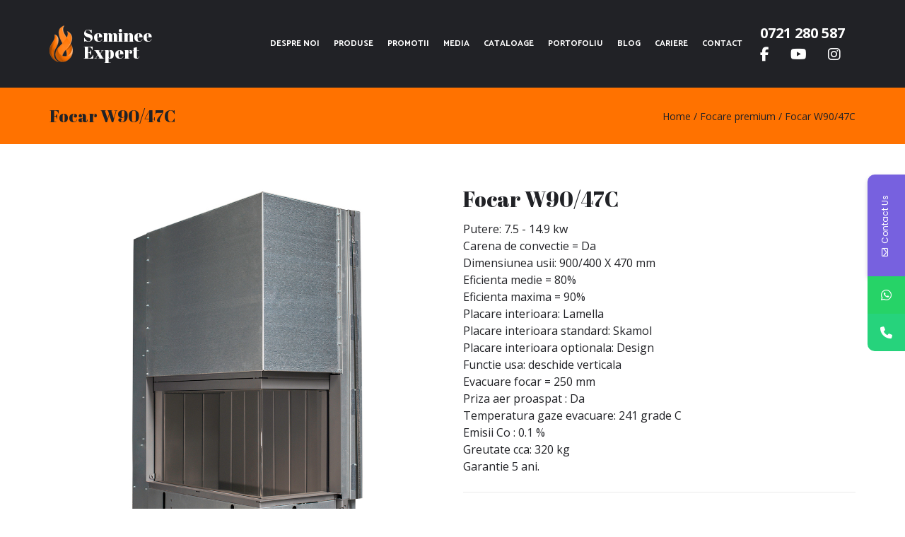

--- FILE ---
content_type: text/html; charset=UTF-8
request_url: https://www.seminee-expert.ro/focare-premium/focar-w90-47c/
body_size: 13988
content:
<!doctype html>
<html lang="en-US">

<head>
	<meta charset="UTF-8">
	<meta name="viewport" content="width=device-width, initial-scale=1, shrink-to-fit=no">

	<link rel="profile" href="https://gmpg.org/xfn/11" />
	<link rel="pingback" href="https://www.seminee-expert.ro/xmlrpc.php" />

	<!-- Google Tag Manager -->
<script>(function(w,d,s,l,i){w[l]=w[l]||[];w[l].push({'gtm.start':
new Date().getTime(),event:'gtm.js'});var f=d.getElementsByTagName(s)[0],
j=d.createElement(s),dl=l!='dataLayer'?'&l='+l:'';j.async=true;j.src=
'https://www.googletagmanager.com/gtm.js?id='+i+dl;f.parentNode.insertBefore(j,f);
})(window,document,'script','dataLayer','GTM-NJWG6F6S');</script>
<!-- End Google Tag Manager -->

	<!-- Global site tag (gtag.js) - Google Ads: 616581641 --> 
	<script async src="https://www.googletagmanager.com/gtag/js?id=AW-616581641"></script>
	<script> window.dataLayer = window.dataLayer || []; 
	function gtag()	{ 
		dataLayer.push(arguments);} 
		gtag('js', new Date()); 
		gtag('config', 'AW-616581641'); 
	</script>

	<!-- Event snippet for [CA] Formular Trimis conversion page In your html page, add the snippet and call gtag_report_conversion when someone clicks on the chosen link or button. --> 
	<script> function gtag_report_conversion(url) { var callback = function () { if (typeof(url) != 'undefined') { window.location = url; } }; gtag('event', 'conversion', { 'send_to': 'AW-616581641/0FBeCMCIytYBEImUgaYC', 'event_callback': callback }); return false; } </script>



	<!-- Facebook Pixel Code -->
	<script>
		! function(f, b, e, v, n, t, s) {
			if (f.fbq) return;
			n = f.fbq = function() {
				n.callMethod ?
				n.callMethod.apply(n, arguments) : n.queue.push(arguments)
			};
			if (!f._fbq) f._fbq = n;
			n.push = n;
			n.loaded = !0;
			n.version = '2.0';
			n.queue = [];
			t = b.createElement(e);
			t.async = !0;
			t.src = v;
			s = b.getElementsByTagName(e)[0];
			s.parentNode.insertBefore(t, s)
		}(window, document, 'script',
			'https://connect.facebook.net/en_US/fbevents.js');
		fbq('init', '605439093256545');
		fbq('track', 'PageView');
		fbq('track', 'ViewContent');
	</script>
	<noscript><img height="1" width="1" src="https://www.facebook.com/tr?id=605439093256545&ev=PageView&noscript=1" /></noscript>
	<!-- End Facebook Pixel Code -->
	<script type="text/javascript">
		document.addEventListener('wpcf7mailsent', function(event) {
			fbq('track', 'CompleteRegistration');
		}, false);
	</script>

	<script type="text/javascript">
	window.dataLayer = window.dataLayer || [];

	function gtag() {
		dataLayer.push(arguments);
	}

	gtag("consent", "default", {
		ad_personalization: "denied",
		ad_storage: "denied",
		ad_user_data: "denied",
		analytics_storage: "denied",
		functionality_storage: "denied",
		personalization_storage: "denied",
		security_storage: "granted",
		wait_for_update: 500,
	});
	gtag("set", "ads_data_redaction", true);
	</script>
<script type="text/javascript"
		id="Cookiebot"
		src="https://consent.cookiebot.com/uc.js"
		data-implementation="wp"
		data-cbid="af810592-a41f-43d1-8466-14c65579d2ed"
							async	></script>
			<style>								
					form#stickyelements-form input::-moz-placeholder{
						color: #4F4F4F;
					} 
					form#stickyelements-form input::-ms-input-placeholder{
						color: #4F4F4F					} 
					form#stickyelements-form input::-webkit-input-placeholder{
						color: #4F4F4F					}
					form#stickyelements-form input::placeholder{
						color: #4F4F4F					}
					form#stickyelements-form textarea::placeholder {
						color: #4F4F4F					}
					form#stickyelements-form textarea::-moz-placeholder {
						color: #4F4F4F					}					
			</style>	
			<meta name='robots' content='index, follow, max-image-preview:large, max-snippet:-1, max-video-preview:-1' />

	<!-- This site is optimized with the Yoast SEO plugin v25.1 - https://yoast.com/wordpress/plugins/seo/ -->
	<title>Focar W90/47C - Seminee Expert</title>
	<link rel="canonical" href="https://www.seminee-expert.ro/focare-premium/focar-w90-47c/" />
	<meta property="og:locale" content="en_US" />
	<meta property="og:type" content="article" />
	<meta property="og:title" content="Focar W90/47C - Seminee Expert" />
	<meta property="og:description" content="Putere: 7.5 &#8211; 14.9 kw Carena de convectie = Da Dimensiunea usii: 900/400 X 470 mm Eficienta medie = 80% Eficienta maxima = 90% Placare interioara: Lamella&nbsp; Placare interioara standard: Skamol Placare interioara optionala: Design Functie usa: deschide verticala Evacuare focar = 250 mm Priza aer proaspat : Da Temperatura gaze evacuare: 241 grade C [&hellip;]" />
	<meta property="og:url" content="https://www.seminee-expert.ro/focare-premium/focar-w90-47c/" />
	<meta property="og:site_name" content="Seminee Expert" />
	<meta property="article:publisher" content="https://www.facebook.com/SemineeExpert/" />
	<meta property="article:modified_time" content="2024-04-09T12:50:49+00:00" />
	<meta property="og:image" content="https://www.seminee-expert.ro/wp-content/uploads/2019/08/W90-47C-1.jpg" />
	<meta property="og:image:width" content="1024" />
	<meta property="og:image:height" content="1024" />
	<meta property="og:image:type" content="image/jpeg" />
	<meta name="twitter:card" content="summary_large_image" />
	<meta name="twitter:label1" content="Est. reading time" />
	<meta name="twitter:data1" content="1 minute" />
	<script type="application/ld+json" class="yoast-schema-graph">{"@context":"https://schema.org","@graph":[{"@type":"WebPage","@id":"https://www.seminee-expert.ro/focare-premium/focar-w90-47c/","url":"https://www.seminee-expert.ro/focare-premium/focar-w90-47c/","name":"Focar W90/47C - Seminee Expert","isPartOf":{"@id":"https://www.seminee-expert.ro/#website"},"primaryImageOfPage":{"@id":"https://www.seminee-expert.ro/focare-premium/focar-w90-47c/#primaryimage"},"image":{"@id":"https://www.seminee-expert.ro/focare-premium/focar-w90-47c/#primaryimage"},"thumbnailUrl":"https://www.seminee-expert.ro/wp-content/uploads/2019/08/W90-47C-1.jpg","datePublished":"2019-08-02T07:55:20+00:00","dateModified":"2024-04-09T12:50:49+00:00","breadcrumb":{"@id":"https://www.seminee-expert.ro/focare-premium/focar-w90-47c/#breadcrumb"},"inLanguage":"en-US","potentialAction":[{"@type":"ReadAction","target":["https://www.seminee-expert.ro/focare-premium/focar-w90-47c/"]}]},{"@type":"ImageObject","inLanguage":"en-US","@id":"https://www.seminee-expert.ro/focare-premium/focar-w90-47c/#primaryimage","url":"https://www.seminee-expert.ro/wp-content/uploads/2019/08/W90-47C-1.jpg","contentUrl":"https://www.seminee-expert.ro/wp-content/uploads/2019/08/W90-47C-1.jpg","width":1024,"height":1024},{"@type":"BreadcrumbList","@id":"https://www.seminee-expert.ro/focare-premium/focar-w90-47c/#breadcrumb","itemListElement":[{"@type":"ListItem","position":1,"name":"Home","item":"https://www.seminee-expert.ro/"},{"@type":"ListItem","position":2,"name":"Focare premium","item":"https://www.seminee-expert.ro/focare-premium/"},{"@type":"ListItem","position":3,"name":"Focar W90/47C"}]},{"@type":"WebSite","@id":"https://www.seminee-expert.ro/#website","url":"https://www.seminee-expert.ro/","name":"Seminee Expert","description":"","publisher":{"@id":"https://www.seminee-expert.ro/#organization"},"potentialAction":[{"@type":"SearchAction","target":{"@type":"EntryPoint","urlTemplate":"https://www.seminee-expert.ro/?s={search_term_string}"},"query-input":{"@type":"PropertyValueSpecification","valueRequired":true,"valueName":"search_term_string"}}],"inLanguage":"en-US"},{"@type":"Organization","@id":"https://www.seminee-expert.ro/#organization","name":"Seminee Expert","url":"https://www.seminee-expert.ro/","logo":{"@type":"ImageObject","inLanguage":"en-US","@id":"https://www.seminee-expert.ro/#/schema/logo/image/","url":"https://www.seminee-expert.ro/wp-content/uploads/2019/12/logo-icon.png","contentUrl":"https://www.seminee-expert.ro/wp-content/uploads/2019/12/logo-icon.png","width":33,"height":52,"caption":"Seminee Expert"},"image":{"@id":"https://www.seminee-expert.ro/#/schema/logo/image/"},"sameAs":["https://www.facebook.com/SemineeExpert/"]}]}</script>
	<!-- / Yoast SEO plugin. -->


<link rel='dns-prefetch' href='//fonts.googleapis.com' />
<link rel='stylesheet' id='twb-open-sans-css' href='https://fonts.googleapis.com/css?family=Open+Sans%3A300%2C400%2C500%2C600%2C700%2C800&#038;display=swap&#038;ver=6.6.4' type='text/css' media='all' />
<link rel='stylesheet' id='twbbwg-global-css' href='https://www.seminee-expert.ro/wp-content/plugins/photo-gallery/booster/assets/css/global.css?ver=1.0.0' type='text/css' media='all' />
<link rel='stylesheet' id='gfonts1-css' href='https://fonts.googleapis.com/css?family=Abril+Fatface%7CCatamaran%3A100%2C200%2C300%2C400%2C500%2C600%2C700%2C800%2C900%7COpen+Sans%3A300%2C300i%2C400%2C400i%2C600%2C600i%2C700%2C700i%2C800%2C800i&#038;display=swap&#038;ver=6.6.4' type='text/css' media='all' />
<link rel='stylesheet' id='bootstrap-css' href='https://www.seminee-expert.ro/wp-content/themes/Seminee-Expert/assets/helpers/bootstrap/css/bootstrap.min.css?ver=4.2.1' type='text/css' media='all' />
<link rel='stylesheet' id='fontawesome-css' href='https://www.seminee-expert.ro/wp-content/themes/Seminee-Expert/assets/helpers/fontawesome/css/all.min.css?ver=all' type='text/css' media='all' />
<link rel='stylesheet' id='fancybox-css' href='https://www.seminee-expert.ro/wp-content/themes/Seminee-Expert/assets/helpers/fancybox/css/fancybox.min.css' type='text/css' media='all' />
<link rel='stylesheet' id='flickity-css' href='https://www.seminee-expert.ro/wp-content/themes/Seminee-Expert/assets/helpers/flickity/css/flickity.min.css' type='text/css' media='all' />
<link rel='stylesheet' id='main-css' href='https://www.seminee-expert.ro/wp-content/themes/Seminee-Expert/style.min.css?ver=1.0.0' type='text/css' media='all' />
<style id='classic-theme-styles-inline-css' type='text/css'>
/*! This file is auto-generated */
.wp-block-button__link{color:#fff;background-color:#32373c;border-radius:9999px;box-shadow:none;text-decoration:none;padding:calc(.667em + 2px) calc(1.333em + 2px);font-size:1.125em}.wp-block-file__button{background:#32373c;color:#fff;text-decoration:none}
</style>
<style id='global-styles-inline-css' type='text/css'>
:root{--wp--preset--aspect-ratio--square: 1;--wp--preset--aspect-ratio--4-3: 4/3;--wp--preset--aspect-ratio--3-4: 3/4;--wp--preset--aspect-ratio--3-2: 3/2;--wp--preset--aspect-ratio--2-3: 2/3;--wp--preset--aspect-ratio--16-9: 16/9;--wp--preset--aspect-ratio--9-16: 9/16;--wp--preset--color--black: #000000;--wp--preset--color--cyan-bluish-gray: #abb8c3;--wp--preset--color--white: #ffffff;--wp--preset--color--pale-pink: #f78da7;--wp--preset--color--vivid-red: #cf2e2e;--wp--preset--color--luminous-vivid-orange: #ff6900;--wp--preset--color--luminous-vivid-amber: #fcb900;--wp--preset--color--light-green-cyan: #7bdcb5;--wp--preset--color--vivid-green-cyan: #00d084;--wp--preset--color--pale-cyan-blue: #8ed1fc;--wp--preset--color--vivid-cyan-blue: #0693e3;--wp--preset--color--vivid-purple: #9b51e0;--wp--preset--gradient--vivid-cyan-blue-to-vivid-purple: linear-gradient(135deg,rgba(6,147,227,1) 0%,rgb(155,81,224) 100%);--wp--preset--gradient--light-green-cyan-to-vivid-green-cyan: linear-gradient(135deg,rgb(122,220,180) 0%,rgb(0,208,130) 100%);--wp--preset--gradient--luminous-vivid-amber-to-luminous-vivid-orange: linear-gradient(135deg,rgba(252,185,0,1) 0%,rgba(255,105,0,1) 100%);--wp--preset--gradient--luminous-vivid-orange-to-vivid-red: linear-gradient(135deg,rgba(255,105,0,1) 0%,rgb(207,46,46) 100%);--wp--preset--gradient--very-light-gray-to-cyan-bluish-gray: linear-gradient(135deg,rgb(238,238,238) 0%,rgb(169,184,195) 100%);--wp--preset--gradient--cool-to-warm-spectrum: linear-gradient(135deg,rgb(74,234,220) 0%,rgb(151,120,209) 20%,rgb(207,42,186) 40%,rgb(238,44,130) 60%,rgb(251,105,98) 80%,rgb(254,248,76) 100%);--wp--preset--gradient--blush-light-purple: linear-gradient(135deg,rgb(255,206,236) 0%,rgb(152,150,240) 100%);--wp--preset--gradient--blush-bordeaux: linear-gradient(135deg,rgb(254,205,165) 0%,rgb(254,45,45) 50%,rgb(107,0,62) 100%);--wp--preset--gradient--luminous-dusk: linear-gradient(135deg,rgb(255,203,112) 0%,rgb(199,81,192) 50%,rgb(65,88,208) 100%);--wp--preset--gradient--pale-ocean: linear-gradient(135deg,rgb(255,245,203) 0%,rgb(182,227,212) 50%,rgb(51,167,181) 100%);--wp--preset--gradient--electric-grass: linear-gradient(135deg,rgb(202,248,128) 0%,rgb(113,206,126) 100%);--wp--preset--gradient--midnight: linear-gradient(135deg,rgb(2,3,129) 0%,rgb(40,116,252) 100%);--wp--preset--font-size--small: 13px;--wp--preset--font-size--medium: 20px;--wp--preset--font-size--large: 36px;--wp--preset--font-size--x-large: 42px;--wp--preset--spacing--20: 0.44rem;--wp--preset--spacing--30: 0.67rem;--wp--preset--spacing--40: 1rem;--wp--preset--spacing--50: 1.5rem;--wp--preset--spacing--60: 2.25rem;--wp--preset--spacing--70: 3.38rem;--wp--preset--spacing--80: 5.06rem;--wp--preset--shadow--natural: 6px 6px 9px rgba(0, 0, 0, 0.2);--wp--preset--shadow--deep: 12px 12px 50px rgba(0, 0, 0, 0.4);--wp--preset--shadow--sharp: 6px 6px 0px rgba(0, 0, 0, 0.2);--wp--preset--shadow--outlined: 6px 6px 0px -3px rgba(255, 255, 255, 1), 6px 6px rgba(0, 0, 0, 1);--wp--preset--shadow--crisp: 6px 6px 0px rgba(0, 0, 0, 1);}:where(.is-layout-flex){gap: 0.5em;}:where(.is-layout-grid){gap: 0.5em;}body .is-layout-flex{display: flex;}.is-layout-flex{flex-wrap: wrap;align-items: center;}.is-layout-flex > :is(*, div){margin: 0;}body .is-layout-grid{display: grid;}.is-layout-grid > :is(*, div){margin: 0;}:where(.wp-block-columns.is-layout-flex){gap: 2em;}:where(.wp-block-columns.is-layout-grid){gap: 2em;}:where(.wp-block-post-template.is-layout-flex){gap: 1.25em;}:where(.wp-block-post-template.is-layout-grid){gap: 1.25em;}.has-black-color{color: var(--wp--preset--color--black) !important;}.has-cyan-bluish-gray-color{color: var(--wp--preset--color--cyan-bluish-gray) !important;}.has-white-color{color: var(--wp--preset--color--white) !important;}.has-pale-pink-color{color: var(--wp--preset--color--pale-pink) !important;}.has-vivid-red-color{color: var(--wp--preset--color--vivid-red) !important;}.has-luminous-vivid-orange-color{color: var(--wp--preset--color--luminous-vivid-orange) !important;}.has-luminous-vivid-amber-color{color: var(--wp--preset--color--luminous-vivid-amber) !important;}.has-light-green-cyan-color{color: var(--wp--preset--color--light-green-cyan) !important;}.has-vivid-green-cyan-color{color: var(--wp--preset--color--vivid-green-cyan) !important;}.has-pale-cyan-blue-color{color: var(--wp--preset--color--pale-cyan-blue) !important;}.has-vivid-cyan-blue-color{color: var(--wp--preset--color--vivid-cyan-blue) !important;}.has-vivid-purple-color{color: var(--wp--preset--color--vivid-purple) !important;}.has-black-background-color{background-color: var(--wp--preset--color--black) !important;}.has-cyan-bluish-gray-background-color{background-color: var(--wp--preset--color--cyan-bluish-gray) !important;}.has-white-background-color{background-color: var(--wp--preset--color--white) !important;}.has-pale-pink-background-color{background-color: var(--wp--preset--color--pale-pink) !important;}.has-vivid-red-background-color{background-color: var(--wp--preset--color--vivid-red) !important;}.has-luminous-vivid-orange-background-color{background-color: var(--wp--preset--color--luminous-vivid-orange) !important;}.has-luminous-vivid-amber-background-color{background-color: var(--wp--preset--color--luminous-vivid-amber) !important;}.has-light-green-cyan-background-color{background-color: var(--wp--preset--color--light-green-cyan) !important;}.has-vivid-green-cyan-background-color{background-color: var(--wp--preset--color--vivid-green-cyan) !important;}.has-pale-cyan-blue-background-color{background-color: var(--wp--preset--color--pale-cyan-blue) !important;}.has-vivid-cyan-blue-background-color{background-color: var(--wp--preset--color--vivid-cyan-blue) !important;}.has-vivid-purple-background-color{background-color: var(--wp--preset--color--vivid-purple) !important;}.has-black-border-color{border-color: var(--wp--preset--color--black) !important;}.has-cyan-bluish-gray-border-color{border-color: var(--wp--preset--color--cyan-bluish-gray) !important;}.has-white-border-color{border-color: var(--wp--preset--color--white) !important;}.has-pale-pink-border-color{border-color: var(--wp--preset--color--pale-pink) !important;}.has-vivid-red-border-color{border-color: var(--wp--preset--color--vivid-red) !important;}.has-luminous-vivid-orange-border-color{border-color: var(--wp--preset--color--luminous-vivid-orange) !important;}.has-luminous-vivid-amber-border-color{border-color: var(--wp--preset--color--luminous-vivid-amber) !important;}.has-light-green-cyan-border-color{border-color: var(--wp--preset--color--light-green-cyan) !important;}.has-vivid-green-cyan-border-color{border-color: var(--wp--preset--color--vivid-green-cyan) !important;}.has-pale-cyan-blue-border-color{border-color: var(--wp--preset--color--pale-cyan-blue) !important;}.has-vivid-cyan-blue-border-color{border-color: var(--wp--preset--color--vivid-cyan-blue) !important;}.has-vivid-purple-border-color{border-color: var(--wp--preset--color--vivid-purple) !important;}.has-vivid-cyan-blue-to-vivid-purple-gradient-background{background: var(--wp--preset--gradient--vivid-cyan-blue-to-vivid-purple) !important;}.has-light-green-cyan-to-vivid-green-cyan-gradient-background{background: var(--wp--preset--gradient--light-green-cyan-to-vivid-green-cyan) !important;}.has-luminous-vivid-amber-to-luminous-vivid-orange-gradient-background{background: var(--wp--preset--gradient--luminous-vivid-amber-to-luminous-vivid-orange) !important;}.has-luminous-vivid-orange-to-vivid-red-gradient-background{background: var(--wp--preset--gradient--luminous-vivid-orange-to-vivid-red) !important;}.has-very-light-gray-to-cyan-bluish-gray-gradient-background{background: var(--wp--preset--gradient--very-light-gray-to-cyan-bluish-gray) !important;}.has-cool-to-warm-spectrum-gradient-background{background: var(--wp--preset--gradient--cool-to-warm-spectrum) !important;}.has-blush-light-purple-gradient-background{background: var(--wp--preset--gradient--blush-light-purple) !important;}.has-blush-bordeaux-gradient-background{background: var(--wp--preset--gradient--blush-bordeaux) !important;}.has-luminous-dusk-gradient-background{background: var(--wp--preset--gradient--luminous-dusk) !important;}.has-pale-ocean-gradient-background{background: var(--wp--preset--gradient--pale-ocean) !important;}.has-electric-grass-gradient-background{background: var(--wp--preset--gradient--electric-grass) !important;}.has-midnight-gradient-background{background: var(--wp--preset--gradient--midnight) !important;}.has-small-font-size{font-size: var(--wp--preset--font-size--small) !important;}.has-medium-font-size{font-size: var(--wp--preset--font-size--medium) !important;}.has-large-font-size{font-size: var(--wp--preset--font-size--large) !important;}.has-x-large-font-size{font-size: var(--wp--preset--font-size--x-large) !important;}
:where(.wp-block-post-template.is-layout-flex){gap: 1.25em;}:where(.wp-block-post-template.is-layout-grid){gap: 1.25em;}
:where(.wp-block-columns.is-layout-flex){gap: 2em;}:where(.wp-block-columns.is-layout-grid){gap: 2em;}
:root :where(.wp-block-pullquote){font-size: 1.5em;line-height: 1.6;}
</style>
<link rel='stylesheet' id='contact-form-7-css' href='https://www.seminee-expert.ro/wp-content/plugins/contact-form-7/includes/css/styles.css?ver=6.0.6' type='text/css' media='all' />
<link rel='stylesheet' id='crp-main-front-style-css' href='https://www.seminee-expert.ro/wp-content/plugins/portfolio-wp/css/crp-main-front.css?ver=6.6.4' type='text/css' media='all' />
<link rel='stylesheet' id='crp-tc-buttons-css' href='https://www.seminee-expert.ro/wp-content/plugins/portfolio-wp/css/crp-tc-buttons.css?ver=6.6.4' type='text/css' media='all' />
<link rel='stylesheet' id='crp-tiled-layer-css' href='https://www.seminee-expert.ro/wp-content/plugins/portfolio-wp/css/crp-tiled-layer.css?ver=6.6.4' type='text/css' media='all' />
<link rel='stylesheet' id='crp-font-awesome-css' href='https://www.seminee-expert.ro/wp-content/plugins/portfolio-wp/css/fontawesome/font-awesome.css?ver=6.6.4' type='text/css' media='all' />
<link rel='stylesheet' id='crp-lg-viewer-css' href='https://www.seminee-expert.ro/wp-content/plugins/portfolio-wp/css/lightgallery/lightgallery.css?ver=6.6.4' type='text/css' media='all' />
<link rel='stylesheet' id='crp-captions-css' href='https://www.seminee-expert.ro/wp-content/plugins/portfolio-wp/css/crp-captions.css?ver=6.6.4' type='text/css' media='all' />
<link rel='stylesheet' id='crp-owl-css' href='https://www.seminee-expert.ro/wp-content/plugins/portfolio-wp/css/owl-carousel/assets/owl.carousel.css?ver=6.6.4' type='text/css' media='all' />
<link rel='stylesheet' id='crp-layout-css' href='https://www.seminee-expert.ro/wp-content/plugins/portfolio-wp/css/owl-carousel/layout.css?ver=6.6.4' type='text/css' media='all' />
<link rel='stylesheet' id='wpcf7-redirect-script-frontend-css' href='https://www.seminee-expert.ro/wp-content/plugins/wpcf7-redirect/build/assets/frontend-script.css?ver=a0c286e30e803dfa8dc4' type='text/css' media='all' />
<link rel='stylesheet' id='produse_single-css' href='https://www.seminee-expert.ro/wp-content/themes/Seminee-Expert/assets/css/produse_single.min.css' type='text/css' media='all' />
<link rel='stylesheet' id='msl-main-css' href='https://www.seminee-expert.ro/wp-content/plugins/master-slider/public/assets/css/masterslider.main.css?ver=3.10.8' type='text/css' media='all' />
<link rel='stylesheet' id='msl-custom-css' href='https://www.seminee-expert.ro/wp-content/uploads/master-slider/custom.css?ver=31.6' type='text/css' media='all' />
<link rel='stylesheet' id='mystickyelements-google-fonts-css' href='https://fonts.googleapis.com/css?family=Poppins%3A400%2C500%2C600%2C700&#038;ver=6.6.4' type='text/css' media='all' />
<link rel='stylesheet' id='font-awesome-css-css' href='https://www.seminee-expert.ro/wp-content/plugins/mystickyelements/css/font-awesome.min.css?ver=2.2.8' type='text/css' media='all' />
<link rel='stylesheet' id='mystickyelements-front-css-css' href='https://www.seminee-expert.ro/wp-content/plugins/mystickyelements/css/mystickyelements-front.min.css?ver=2.2.8' type='text/css' media='all' />
<link rel='stylesheet' id='intl-tel-input-css' href='https://www.seminee-expert.ro/wp-content/plugins/mystickyelements/intl-tel-input-src/build/css/intlTelInput.css?ver=2.2.8' type='text/css' media='all' />
<script type="text/javascript" src="https://www.seminee-expert.ro/wp-content/themes/Seminee-Expert/assets/js/jquery-3.3.1.min.js?ver=3.3.1" id="jquery-js"></script>
<script type="text/javascript" id="jquery-js-after">
/* <![CDATA[ */
var $ = jQuery.noConflict();
/* ]]> */
</script>
<script type="text/javascript" src="https://www.seminee-expert.ro/wp-content/plugins/photo-gallery/booster/assets/js/circle-progress.js?ver=1.2.2" id="twbbwg-circle-js"></script>
<script type="text/javascript" id="twbbwg-global-js-extra">
/* <![CDATA[ */
var twb = {"nonce":"bbb7d871e6","ajax_url":"https:\/\/www.seminee-expert.ro\/wp-admin\/admin-ajax.php","plugin_url":"https:\/\/www.seminee-expert.ro\/wp-content\/plugins\/photo-gallery\/booster","href":"https:\/\/www.seminee-expert.ro\/wp-admin\/admin.php?page=twbbwg_photo-gallery"};
var twb = {"nonce":"bbb7d871e6","ajax_url":"https:\/\/www.seminee-expert.ro\/wp-admin\/admin-ajax.php","plugin_url":"https:\/\/www.seminee-expert.ro\/wp-content\/plugins\/photo-gallery\/booster","href":"https:\/\/www.seminee-expert.ro\/wp-admin\/admin.php?page=twbbwg_photo-gallery"};
/* ]]> */
</script>
<script type="text/javascript" src="https://www.seminee-expert.ro/wp-content/plugins/photo-gallery/booster/assets/js/global.js?ver=1.0.0" id="twbbwg-global-js"></script>
<script type="text/javascript" src="https://www.seminee-expert.ro/wp-content/plugins/portfolio-wp/js/crp-main-front.js?ver=6.6.4" id="crp-main-front-js-js"></script>
<script type="text/javascript" src="https://www.seminee-expert.ro/wp-content/plugins/portfolio-wp/js/crp-helper.js?ver=6.6.4" id="crp-helper-js-js"></script>
<script type="text/javascript" src="https://www.seminee-expert.ro/wp-content/plugins/portfolio-wp/js/jquery/jquery.modernizr.js?ver=6.6.4" id="crp-modernizr-js"></script>
<script type="text/javascript" src="https://www.seminee-expert.ro/wp-content/plugins/portfolio-wp/js/crp-tiled-layer.js?ver=6.6.4" id="crp-tiled-layer-js"></script>
<script type="text/javascript" src="https://www.seminee-expert.ro/wp-content/plugins/portfolio-wp/js/jquery/jquery.lightgallery.js?ver=6.6.4" id="crp-lg-viewer-js"></script>
<script type="text/javascript" src="https://www.seminee-expert.ro/wp-content/plugins/portfolio-wp/js/owl-carousel/owl.carousel.js?ver=6.6.4" id="crp-owl-js"></script>
<script>var ms_grabbing_curosr = 'https://www.seminee-expert.ro/wp-content/plugins/master-slider/public/assets/css/common/grabbing.cur', ms_grab_curosr = 'https://www.seminee-expert.ro/wp-content/plugins/master-slider/public/assets/css/common/grab.cur';</script>
<meta name="generator" content="MasterSlider 3.10.8 - Responsive Touch Image Slider | avt.li/msf" />
<link rel="icon" href="https://www.seminee-expert.ro/wp-content/uploads/2019/12/favicon.png" sizes="32x32" />
<link rel="icon" href="https://www.seminee-expert.ro/wp-content/uploads/2019/12/favicon.png" sizes="192x192" />
<link rel="apple-touch-icon" href="https://www.seminee-expert.ro/wp-content/uploads/2019/12/favicon.png" />
<meta name="msapplication-TileImage" content="https://www.seminee-expert.ro/wp-content/uploads/2019/12/favicon.png" />
		<style type="text/css" id="wp-custom-css">
			.stats2 li {
	width: 100%;
	overflow: hidden;
	list-style: none !important;
}
.stats2 li:before {
	height:0;
}
.stats2 li .imgbox {
	width: 100px;
	float: left;
}
.stats3 li .imgbox {
	width: 200px;
	float: left;
}
.stats3 li:before {
	height:0;
}
.stats3 li {
	width: 100%;
	overflow: hidden;
	list-style: none !important;
}
.page-template-centrale .produse-boxes .box .feature-image,
.page-template-centrale .produse-boxes .box .feature-image span.image {
	height: 312px;
}
		</style>
			<!-- Hotjar Tracking Code for https://www.seminee-expert.ro/ -->
<script>
    (function(h,o,t,j,a,r){
        h.hj=h.hj||function(){(h.hj.q=h.hj.q||[]).push(arguments)};
        h._hjSettings={hjid:2595339,hjsv:6};
        a=o.getElementsByTagName('head')[0];
        r=o.createElement('script');r.async=1;
        r.src=t+h._hjSettings.hjid+j+h._hjSettings.hjsv;
        a.appendChild(r);
    })(window,document,'https://static.hotjar.com/c/hotjar-','.js?sv=');
</script>
</head>

<body class="focare-premium-template-default single single-focare-premium postid-8070 wp-custom-logo _masterslider _ms_version_3.10.8 group-blog no-sidebar-left">
	<!-- Google Tag Manager (noscript) -->
<noscript><iframe src="https://www.googletagmanager.com/ns.html?id=GTM-NJWG6F6S"
height="0" width="0" style="display:none;visibility:hidden"></iframe></noscript>
<!-- End Google Tag Manager (noscript) -->

	<header class="main-header">
		<div class="header-container">

			<nav class="navbar navbar-expand-lg navbar-primary sticky d-none d-lg-flex">
				<div class="container">

																		<!-- Start: navbar-brand -->
							<a href="https://www.seminee-expert.ro/" class="navbar-brand">
								<div class="icon"><img src="https://www.seminee-expert.ro/wp-content/uploads/2019/12/logo-icon.png"></div>
								<div class="title">Seminee Expert</div>
							</a>
							<!-- End: navbar-brand -->
													
													<button class="navbar-toggler" type="button" data-toggle="collapse" data-target="#navbarNavPrimary" aria-controls="navbarNavPrimary" aria-expanded="false" aria-label="Toggle navigation"><span class="navbar-toggler-icon"></span></button><!-- End: navbar-toggle -->

							<!-- Start: navbar-collapse -->
							<div id="navbarNavPrimary" class="collapse navbar-collapse">
								<div class="navbar-primary-container ml-auto"><ul class="nav navbar-nav navbar-nav-primary"><li itemscope="itemscope" itemtype="https://www.schema.org/SiteNavigationElement" id="menu-item-9797" class="menu-item menu-item-type-post_type menu-item-object-page menu-item-9797 nav-item"><a title="Despre noi" href="https://www.seminee-expert.ro/despre-noi/" class="nav-link"><span class="text">Despre noi</span></a></li>
<li itemscope="itemscope" itemtype="https://www.schema.org/SiteNavigationElement" id="menu-item-9799" class="menu-item menu-item-type-post_type menu-item-object-page menu-item-has-children dropdown menu-item-9799 nav-item"><a title="Produse" href="https://www.seminee-expert.ro/produse/" data-toggle="none" aria-haspopup="true" aria-expanded="false" class="dropdown-toggle nav-link" id="menu-item-dropdown-9799"><span class="text">Produse</span></a>
<ul class="dropdown-menu" aria-labelledby="menu-item-dropdown-9799" role="menu">
	<li itemscope="itemscope" itemtype="https://www.schema.org/SiteNavigationElement" id="menu-item-9805" class="menu-item menu-item-type-post_type menu-item-object-page menu-item-9805 nav-item"><a title="Șeminee" href="https://www.seminee-expert.ro/modele-seminee/" class="dropdown-item"><span class="text">Șeminee</span></a></li>
	<li itemscope="itemscope" itemtype="https://www.schema.org/SiteNavigationElement" id="menu-item-9806" class="menu-item menu-item-type-post_type menu-item-object-page menu-item-9806 nav-item"><a title="Focare" href="https://www.seminee-expert.ro/focare-seminee/" class="dropdown-item"><span class="text">Focare</span></a></li>
	<li itemscope="itemscope" itemtype="https://www.schema.org/SiteNavigationElement" id="menu-item-9865" class="menu-item menu-item-type-post_type menu-item-object-page menu-item-9865 nav-item"><a title="Sobe" href="https://www.seminee-expert.ro/sobe-pe-lemne/" class="dropdown-item"><span class="text">Sobe</span></a></li>
	<li itemscope="itemscope" itemtype="https://www.schema.org/SiteNavigationElement" id="menu-item-9864" class="menu-item menu-item-type-post_type menu-item-object-page menu-item-9864 nav-item"><a title="Cosuri de fum" href="https://www.seminee-expert.ro/cosuri-de-fum/" class="dropdown-item"><span class="text">Cosuri de fum</span></a></li>
	<li itemscope="itemscope" itemtype="https://www.schema.org/SiteNavigationElement" id="menu-item-9808" class="menu-item menu-item-type-post_type menu-item-object-page menu-item-9808 nav-item"><a title="Accesorii șeminee" href="https://www.seminee-expert.ro/accesorii-seminee/" class="dropdown-item"><span class="text">Accesorii șeminee</span></a></li>
	<li itemscope="itemscope" itemtype="https://www.schema.org/SiteNavigationElement" id="menu-item-13177" class="menu-item menu-item-type-custom menu-item-object-custom menu-item-13177 nav-item"><a title="Pompe de caldura" href="https://www.seminee-expert.ro/pompe-de-caldura/" class="dropdown-item"><span class="text">Pompe de caldura</span></a></li>
	<li itemscope="itemscope" itemtype="https://www.schema.org/SiteNavigationElement" id="menu-item-13176" class="menu-item menu-item-type-custom menu-item-object-custom menu-item-13176 nav-item"><a title="Sisteme de ventilatie" href="https://www.seminee-expert.ro/sisteme-de-ventilatie/" class="dropdown-item"><span class="text">Sisteme de ventilatie</span></a></li>
	<li itemscope="itemscope" itemtype="https://www.schema.org/SiteNavigationElement" id="menu-item-13171" class="menu-item menu-item-type-custom menu-item-object-custom dropdown menu-item-13171 nav-item"><a title="Centrale termice" href="https://www.seminee-expert.ro/centrale-termice/" class="dropdown-item"><span class="text">Centrale termice</span></a></li>
</ul>
</li>
<li itemscope="itemscope" itemtype="https://www.schema.org/SiteNavigationElement" id="menu-item-11938" class="menu-item menu-item-type-post_type menu-item-object-page menu-item-has-children dropdown menu-item-11938 nav-item"><a title="Promotii" href="https://www.seminee-expert.ro/promotii-produse/" data-toggle="none" aria-haspopup="true" aria-expanded="false" class="dropdown-toggle nav-link" id="menu-item-dropdown-11938"><span class="text">Promotii</span></a>
<ul class="dropdown-menu" aria-labelledby="menu-item-dropdown-11938" role="menu">
	<li itemscope="itemscope" itemtype="https://www.schema.org/SiteNavigationElement" id="menu-item-10135" class="menu-item menu-item-type-custom menu-item-object-custom menu-item-10135 nav-item"><a title="Produse Noi" href="https://www.seminee-expert.ro/produse-noi/" class="dropdown-item"><span class="text">Produse Noi</span></a></li>
	<li itemscope="itemscope" itemtype="https://www.schema.org/SiteNavigationElement" id="menu-item-11930" class="menu-item menu-item-type-custom menu-item-object-custom menu-item-11930 nav-item"><a title="Promotii seminee" href="https://www.seminee-expert.ro/promotii-seminee/" class="dropdown-item"><span class="text">Promotii seminee</span></a></li>
	<li itemscope="itemscope" itemtype="https://www.schema.org/SiteNavigationElement" id="menu-item-11929" class="menu-item menu-item-type-custom menu-item-object-custom menu-item-11929 nav-item"><a title="Promotii focare" href="https://www.seminee-expert.ro/promotii-focare/" class="dropdown-item"><span class="text">Promotii focare</span></a></li>
</ul>
</li>
<li itemscope="itemscope" itemtype="https://www.schema.org/SiteNavigationElement" id="menu-item-11940" class="menu-item menu-item-type-custom menu-item-object-custom menu-item-11940 nav-item"><a title="Media" href="https://www.seminee-expert.ro/media/" class="nav-link"><span class="text">Media</span></a></li>
<li itemscope="itemscope" itemtype="https://www.schema.org/SiteNavigationElement" id="menu-item-11939" class="menu-item menu-item-type-post_type menu-item-object-page menu-item-11939 nav-item"><a title="Cataloage" href="https://www.seminee-expert.ro/cataloage/" class="nav-link"><span class="text">Cataloage</span></a></li>
<li itemscope="itemscope" itemtype="https://www.schema.org/SiteNavigationElement" id="menu-item-9802" class="menu-item menu-item-type-post_type menu-item-object-page menu-item-9802 nav-item"><a title="Portofoliu" href="https://www.seminee-expert.ro/portofoliu/" class="nav-link"><span class="text">Portofoliu</span></a></li>
<li itemscope="itemscope" itemtype="https://www.schema.org/SiteNavigationElement" id="menu-item-9803" class="menu-item menu-item-type-post_type menu-item-object-page current_page_parent menu-item-has-children dropdown menu-item-9803 nav-item"><a title="Blog" href="https://www.seminee-expert.ro/blog/" data-toggle="none" aria-haspopup="true" aria-expanded="false" class="dropdown-toggle nav-link" id="menu-item-dropdown-9803"><span class="text">Blog</span></a>
<ul class="dropdown-menu" aria-labelledby="menu-item-dropdown-9803" role="menu">
	<li itemscope="itemscope" itemtype="https://www.schema.org/SiteNavigationElement" id="menu-item-9798" class="menu-item menu-item-type-post_type menu-item-object-page menu-item-9798 nav-item"><a title="Sfaturi utile" href="https://www.seminee-expert.ro/sfaturi-utile/" class="dropdown-item"><span class="text">Sfaturi utile</span></a></li>
</ul>
</li>
<li itemscope="itemscope" itemtype="https://www.schema.org/SiteNavigationElement" id="menu-item-10007" class="menu-item menu-item-type-post_type_archive menu-item-object-cariere menu-item-10007 nav-item"><a title="Cariere" href="https://www.seminee-expert.ro/cariere/" class="nav-link"><span class="text">Cariere</span></a></li>
<li itemscope="itemscope" itemtype="https://www.schema.org/SiteNavigationElement" id="menu-item-9804" class="menu-item menu-item-type-post_type menu-item-object-page menu-item-9804 nav-item"><a title="Contact" href="https://www.seminee-expert.ro/contact/" class="nav-link"><span class="text">Contact</span></a></li>
</ul></div>																<ul class="nav nav-social flex-nowrap">
									<li style="position: static; width: 100%;"><a class="tel-header" href="tel:+40721280587">0721 280 587</a></li>
																			<li class="nav-item"><a href="https://www.facebook.com/SemineeExpert/" class="nav-link" target="_blank"><i class="fab fa-facebook-f"></i></a><!-- End: nav-link -->
										</li><!-- End: nav-item -->
																												<li class="nav-item"><a href="https://www.youtube.com/channel/UCNL5tB1qAJ6L8QDm8TioKdA" class="nav-link" target="_blank"><i class="fab fa-youtube"></i></a><!-- End: nav-link -->
										</li><!-- End: nav-item -->
																												<li class="nav-item"><a href="https://www.instagram.com/seminee_expert/" class="nav-link" target="_blank"><i class="fab fa-instagram"></i></a><!-- End: nav-link -->
										</li><!-- End: nav-item -->
																	</ul><!-- End: nav navbar-social -->
													</div><!-- End: navbar-collapse -->
					
				</div><!-- End: container -->

			</nav><!-- End: navbar-primary -->

			<nav class="navbar navbar-expand-lg navbar-primary">
				<div class="container">

																		<!-- Start: navbar-brand -->
							<a href="https://www.seminee-expert.ro/" class="navbar-brand">
								<div class="icon"><img src="https://www.seminee-expert.ro/wp-content/uploads/2019/12/logo-icon.png"></div>
								<div class="title">Seminee Expert</div>
							</a>
							<!-- End: navbar-brand -->
													
													<button class="navbar-toggler" type="button" data-toggle="collapse" data-target="#navbarNavPrimary" aria-controls="navbarNavPrimary" aria-expanded="false" aria-label="Toggle navigation"><span class="navbar-toggler-icon"></span></button><!-- End: navbar-toggle -->

							<!-- Start: navbar-collapse -->
							<div id="navbarNavPrimary" class="collapse navbar-collapse">
								<div class="navbar-primary-container ml-auto"><ul class="nav navbar-nav navbar-nav-primary"><li itemscope="itemscope" itemtype="https://www.schema.org/SiteNavigationElement" class="menu-item menu-item-type-post_type menu-item-object-page menu-item-9797 nav-item"><a title="Despre noi" href="https://www.seminee-expert.ro/despre-noi/" class="nav-link"><span class="text">Despre noi</span></a></li>
<li itemscope="itemscope" itemtype="https://www.schema.org/SiteNavigationElement" class="menu-item menu-item-type-post_type menu-item-object-page menu-item-has-children dropdown menu-item-9799 nav-item"><a title="Produse" href="https://www.seminee-expert.ro/produse/" data-toggle="none" aria-haspopup="true" aria-expanded="false" class="dropdown-toggle nav-link" id="menu-item-dropdown-9799"><span class="text">Produse</span></a>
<ul class="dropdown-menu" aria-labelledby="menu-item-dropdown-9799" role="menu">
	<li itemscope="itemscope" itemtype="https://www.schema.org/SiteNavigationElement" class="menu-item menu-item-type-post_type menu-item-object-page menu-item-9805 nav-item"><a title="Șeminee" href="https://www.seminee-expert.ro/modele-seminee/" class="dropdown-item"><span class="text">Șeminee</span></a></li>
	<li itemscope="itemscope" itemtype="https://www.schema.org/SiteNavigationElement" class="menu-item menu-item-type-post_type menu-item-object-page menu-item-9806 nav-item"><a title="Focare" href="https://www.seminee-expert.ro/focare-seminee/" class="dropdown-item"><span class="text">Focare</span></a></li>
	<li itemscope="itemscope" itemtype="https://www.schema.org/SiteNavigationElement" class="menu-item menu-item-type-post_type menu-item-object-page menu-item-9865 nav-item"><a title="Sobe" href="https://www.seminee-expert.ro/sobe-pe-lemne/" class="dropdown-item"><span class="text">Sobe</span></a></li>
	<li itemscope="itemscope" itemtype="https://www.schema.org/SiteNavigationElement" class="menu-item menu-item-type-post_type menu-item-object-page menu-item-9864 nav-item"><a title="Cosuri de fum" href="https://www.seminee-expert.ro/cosuri-de-fum/" class="dropdown-item"><span class="text">Cosuri de fum</span></a></li>
	<li itemscope="itemscope" itemtype="https://www.schema.org/SiteNavigationElement" class="menu-item menu-item-type-post_type menu-item-object-page menu-item-9808 nav-item"><a title="Accesorii șeminee" href="https://www.seminee-expert.ro/accesorii-seminee/" class="dropdown-item"><span class="text">Accesorii șeminee</span></a></li>
	<li itemscope="itemscope" itemtype="https://www.schema.org/SiteNavigationElement" class="menu-item menu-item-type-custom menu-item-object-custom menu-item-13177 nav-item"><a title="Pompe de caldura" href="https://www.seminee-expert.ro/pompe-de-caldura/" class="dropdown-item"><span class="text">Pompe de caldura</span></a></li>
	<li itemscope="itemscope" itemtype="https://www.schema.org/SiteNavigationElement" class="menu-item menu-item-type-custom menu-item-object-custom menu-item-13176 nav-item"><a title="Sisteme de ventilatie" href="https://www.seminee-expert.ro/sisteme-de-ventilatie/" class="dropdown-item"><span class="text">Sisteme de ventilatie</span></a></li>
	<li itemscope="itemscope" itemtype="https://www.schema.org/SiteNavigationElement" class="menu-item menu-item-type-custom menu-item-object-custom dropdown menu-item-13171 nav-item"><a title="Centrale termice" href="https://www.seminee-expert.ro/centrale-termice/" class="dropdown-item"><span class="text">Centrale termice</span></a></li>
</ul>
</li>
<li itemscope="itemscope" itemtype="https://www.schema.org/SiteNavigationElement" class="menu-item menu-item-type-post_type menu-item-object-page menu-item-has-children dropdown menu-item-11938 nav-item"><a title="Promotii" href="https://www.seminee-expert.ro/promotii-produse/" data-toggle="none" aria-haspopup="true" aria-expanded="false" class="dropdown-toggle nav-link" id="menu-item-dropdown-11938"><span class="text">Promotii</span></a>
<ul class="dropdown-menu" aria-labelledby="menu-item-dropdown-11938" role="menu">
	<li itemscope="itemscope" itemtype="https://www.schema.org/SiteNavigationElement" class="menu-item menu-item-type-custom menu-item-object-custom menu-item-10135 nav-item"><a title="Produse Noi" href="https://www.seminee-expert.ro/produse-noi/" class="dropdown-item"><span class="text">Produse Noi</span></a></li>
	<li itemscope="itemscope" itemtype="https://www.schema.org/SiteNavigationElement" class="menu-item menu-item-type-custom menu-item-object-custom menu-item-11930 nav-item"><a title="Promotii seminee" href="https://www.seminee-expert.ro/promotii-seminee/" class="dropdown-item"><span class="text">Promotii seminee</span></a></li>
	<li itemscope="itemscope" itemtype="https://www.schema.org/SiteNavigationElement" class="menu-item menu-item-type-custom menu-item-object-custom menu-item-11929 nav-item"><a title="Promotii focare" href="https://www.seminee-expert.ro/promotii-focare/" class="dropdown-item"><span class="text">Promotii focare</span></a></li>
</ul>
</li>
<li itemscope="itemscope" itemtype="https://www.schema.org/SiteNavigationElement" class="menu-item menu-item-type-custom menu-item-object-custom menu-item-11940 nav-item"><a title="Media" href="https://www.seminee-expert.ro/media/" class="nav-link"><span class="text">Media</span></a></li>
<li itemscope="itemscope" itemtype="https://www.schema.org/SiteNavigationElement" class="menu-item menu-item-type-post_type menu-item-object-page menu-item-11939 nav-item"><a title="Cataloage" href="https://www.seminee-expert.ro/cataloage/" class="nav-link"><span class="text">Cataloage</span></a></li>
<li itemscope="itemscope" itemtype="https://www.schema.org/SiteNavigationElement" class="menu-item menu-item-type-post_type menu-item-object-page menu-item-9802 nav-item"><a title="Portofoliu" href="https://www.seminee-expert.ro/portofoliu/" class="nav-link"><span class="text">Portofoliu</span></a></li>
<li itemscope="itemscope" itemtype="https://www.schema.org/SiteNavigationElement" class="menu-item menu-item-type-post_type menu-item-object-page current_page_parent menu-item-has-children dropdown menu-item-9803 nav-item"><a title="Blog" href="https://www.seminee-expert.ro/blog/" data-toggle="none" aria-haspopup="true" aria-expanded="false" class="dropdown-toggle nav-link" id="menu-item-dropdown-9803"><span class="text">Blog</span></a>
<ul class="dropdown-menu" aria-labelledby="menu-item-dropdown-9803" role="menu">
	<li itemscope="itemscope" itemtype="https://www.schema.org/SiteNavigationElement" class="menu-item menu-item-type-post_type menu-item-object-page menu-item-9798 nav-item"><a title="Sfaturi utile" href="https://www.seminee-expert.ro/sfaturi-utile/" class="dropdown-item"><span class="text">Sfaturi utile</span></a></li>
</ul>
</li>
<li itemscope="itemscope" itemtype="https://www.schema.org/SiteNavigationElement" class="menu-item menu-item-type-post_type_archive menu-item-object-cariere menu-item-10007 nav-item"><a title="Cariere" href="https://www.seminee-expert.ro/cariere/" class="nav-link"><span class="text">Cariere</span></a></li>
<li itemscope="itemscope" itemtype="https://www.schema.org/SiteNavigationElement" class="menu-item menu-item-type-post_type menu-item-object-page menu-item-9804 nav-item"><a title="Contact" href="https://www.seminee-expert.ro/contact/" class="nav-link"><span class="text">Contact</span></a></li>
</ul></div>																
								<style>
/* 									.tel-header {
										font-weight: 900; font-size: 22px;
										display: block; position: absolute; top: -28px; right: 0; 
									} */
									.tel-header:hover,
									.navbar-primary .nav-social .tel-header:hover {color: #ff8625;}
								</style> 
								<div class="flex flex-col">
<!-- 									<div class="text-lg-right">
										<a class="tel-header" href="tel:+40721280587">0721 280 587</a>
									</div> -->
									<ul class="nav nav-social ml-0 flex-lg-nowrap justify-content-lg-end">
										<li class="nav-item"><a class="nav-link tel-header font-weight-bold text-nowrap" href="tel:+40721280587">0721 280 587</a></li>
									</ul>
									<ul class="nav nav-social ml-0 flex-lg-nowrap">
																					<li class="nav-item"><a href="https://www.facebook.com/SemineeExpert/" class="nav-link" target="_blank"><i class="fab fa-facebook-f"></i></a><!-- End: nav-link -->
											</li><!-- End: nav-item -->
																															<li class="nav-item"><a href="https://www.youtube.com/channel/UCNL5tB1qAJ6L8QDm8TioKdA" class="nav-link" target="_blank"><i class="fab fa-youtube"></i></a><!-- End: nav-link -->
											</li><!-- End: nav-item -->
																															<li class="nav-item"><a href="https://www.instagram.com/seminee_expert/" class="nav-link" target="_blank"><i class="fab fa-instagram"></i></a><!-- End: nav-link -->
											</li><!-- End: nav-item -->
																			</ul><!-- End: nav navbar-social -->
								</div>
													</div><!-- End: navbar-collapse -->
					
				</div><!-- End: container -->

			</nav><!-- End: navbar-primary -->

		</div><!-- End: main-header-container -->
	</header><!-- End: main-header -->
<section class="hero">
	<div class="section-container">
		<div class="container">
			<div class="row align-items-center">
									<main class="col-12 col-lg-6 main-content left">
						<h1>Focar W90/47C</h1>
					</main><!-- End: main-content -->
								<main class="col-12 col-lg-6 main-content right d-lg-flex flex-lg-row justify-content-lg-end">
					<ol class="breadcrumb" itemscope itemtype="http://schema.org/BreadcrumbList"><li class="breadcrumb-item" itemprop="itemListElement" itemscope itemtype="http://schema.org/ListItem"><meta itemprop="position" content="1" /><a href="https://www.seminee-expert.ro/" itemscope itemtype="http://schema.org/Thing" itemprop="item"><span itemprop="name">Home</span></a></li><li class="breadcrumb-item" itemprop="itemListElement" itemscope itemtype="http://schema.org/ListItem"><meta itemprop="position" content="2" /><a href="https://www.seminee-expert.ro/focare-premium/" itemscope itemtype="http://schema.org/Thing" itemprop="item"><span itemprop="name">Focare premium</span></a></li><li class="breadcrumb-item active" itemprop="itemListElement" itemscope itemtype="http://schema.org/ListItem" aria-current="page"><span itemscope itemtype="http://schema.org/Thing" itemprop="item"><span itemprop="name">Focar W90/47C</span></li></ol><!-- End: breadcrumb -->				</main><!-- End: main-content -->
			</div><!-- End: row -->
		</div><!-- End: container -->
	</div>
</section><!-- End: section -->
<div class="main-body">
	<div class="body-container">

		<div class="container">
				<div class="produs-single-wrapper">
		<div class="produs-single">
							<article class="post-item post-8070 focare-premium type-focare-premium status-publish has-post-thumbnail hentry" id="post-8070">

					<div class="row">
													<main class="col-12 col-lg-6 main-content left">
																	<figure class="feature-image">
										<a href="https://www.seminee-expert.ro/wp-content/uploads/2019/08/W90-47C-1.jpg" data-fancybox="feature-image" data-width="1024" data-height="1024"><img width="1024" height="1024" src="https://www.seminee-expert.ro/wp-content/uploads/2019/08/W90-47C-1.jpg" class="attachment-1024x1024 size-1024x1024 wp-post-image" alt="Focar W90/47C" decoding="async" fetchpriority="high" srcset="https://www.seminee-expert.ro/wp-content/uploads/2019/08/W90-47C-1.jpg 1024w, https://www.seminee-expert.ro/wp-content/uploads/2019/08/W90-47C-1-570x570.jpg 570w, https://www.seminee-expert.ro/wp-content/uploads/2019/08/W90-47C-1-300x300.jpg 300w, https://www.seminee-expert.ro/wp-content/uploads/2019/08/W90-47C-1-768x768.jpg 768w, https://www.seminee-expert.ro/wp-content/uploads/2019/08/W90-47C-1-540x540.jpg 540w" sizes="(max-width: 1024px) 100vw, 1024px" /></a>
									</figure><!-- End: feature-image -->
															</main><!-- End: main-content -->
												<main class="col-12 col-lg-6 main-content right">

							<header class="post-header">
								<h4>Focar W90/47C</h4>															</header><!-- End: post-header -->

							<div class="post-content">
																	<div class="post-details">
										<!-- <h6>Caracteristici:</h6> -->
										<p>Putere: 7.5 - 14.9 kw<br />
Carena de convectie = Da<br />
Dimensiunea usii: 900/400 X 470 mm<br />
Eficienta medie = 80%<br />
Eficienta maxima = 90%<br />
Placare interioara: Lamella&nbsp;<br />
Placare interioara standard: Skamol<br />
Placare interioara optionala: Design<br />
Functie usa: deschide verticala<br />
Evacuare focar = 250 mm<br />
Priza aer proaspat : Da<br />
Temperatura gaze evacuare: 241 grade C<br />
Emisii Co : 0.1 %<br />
Greutate cca: 320 kg<br />
Garantie 5 ani.</p>
									</div>
									<!--post-body-->
								
							</div><!-- End: post-content -->


							<footer class="post-footer">
								<div class="row align-items-center">
																		<style>
										.produs-single .pdf-btn {
											margin-bottom: 20px;
											margin-top: 20px;
										}
										.produs-single .pdf-btn > .fa-phone {
											font-size: 20px;
											font-size: 1.25rem;
											vertical-align: middle;
											position: absolute;
											top: 50%;
											left: 20px;
											left: 1.25rem;
											-webkit-transform: translateY(-50%);
											-moz-transform: translateY(-50%);
											-ms-transform: translateY(-50%);
											transform: translateY(-50%);	
										}
									</style>
																			<div class="col-12 col-sm-auto right">
											<a href="https://www.seminee-expert.ro/wp-content/uploads/2019/08/Maatschets-W90-47CL-21-4-2017.pdf" class="pdf-btn"><i class="far fa-file-pdf"></i>Descarca brosura</a><!-- End: pdf-btn -->		
											<a href="tel:+40721280587" class="pdf-btn"><i class="far fa fa-phone"></i> 0721 280 587</a></a>									
										</div><!-- End: col right -->
																				
								</div><!-- End: row -->
							</footer><!-- End: post-footer -->

						</main><!-- End: main-content -->
					</div><!-- End: row -->

				</article><!-- End: post-item - post-8070 -->
			
		</div><!-- End: produs-single -->

	</div><!-- End: produs-single-wrapper -->

			<div class="post-body">
			<p>Focarul face parte din gama premium, fiind realizat in intregime din otel corten si carena de convectie exterioara. Placarea interioara standard este Skamol, avand posibilitatea inlocuirii cu Lamella sau Design. Geamul nu are rama la partea inferioara, oferind o mai buna vizibilitate asupra focului atunci cand se doreste folosirea focarului cu geamul ridicat. Valva termica gravitationala inclusa, ce regleaza automat admisia de oxigen in timpul arderii.</p>
		</div>
		<!--post-body-->
	
		</div><!-- End: container -->

	</div><!-- End: main-body-container -->
</div><!-- End: main-body -->


<section class="cerere-oferta">
	<div class="section-container">
		<div class="container">
			<div class="row align-items-center">
				<main class="col-12 col-lg-6 main-content left">
					<header class="h-box">
						<h3 class="h1">Cerere de <span class="d-block">ofertă</span></h3><!-- End: h1 -->
					</header><!-- End: h-box -->
					<p>Alege modelul și completează formularul de contact. Odată înscrisă cererea de ofertă, un reprezentant Șeminee Expert va prelua comanda și vei fi contactat pentru consultanță specializată pentru a determina condițiile tehnice pentru a beneficia de confortul unui șemineu la tine acasă.</p>
				</main><!-- End: main-content -->
				<main class="col-12 col-lg-6 main-content right">
					
<div class="wpcf7 no-js" id="wpcf7-f335-o1" lang="en-US" dir="ltr" data-wpcf7-id="335">
<div class="screen-reader-response"><p role="status" aria-live="polite" aria-atomic="true"></p> <ul></ul></div>
<form action="/focare-premium/focar-w90-47c/#wpcf7-f335-o1" method="post" class="wpcf7-form init" aria-label="Contact form" novalidate="novalidate" data-status="init">
<div style="display: none;">
<input type="hidden" name="_wpcf7" value="335" />
<input type="hidden" name="_wpcf7_version" value="6.0.6" />
<input type="hidden" name="_wpcf7_locale" value="en_US" />
<input type="hidden" name="_wpcf7_unit_tag" value="wpcf7-f335-o1" />
<input type="hidden" name="_wpcf7_container_post" value="0" />
<input type="hidden" name="_wpcf7_posted_data_hash" value="" />
</div>
<div class="form-group"><input size="40" maxlength="400" class="form-control wpcf7-text wpcf7-validates-as-required" aria-required="true" aria-invalid="false" placeholder="Nume" value="" type="text" name="nume" /></div>
<div class="form-group"><input size="40" maxlength="400" class="form-control wpcf7-text wpcf7-validates-as-required" aria-required="true" aria-invalid="false" placeholder="Telefon" value="" type="text" name="telefon" /></div>
<div class="form-group"><input size="40" maxlength="400" class="form-control wpcf7-text wpcf7-validates-as-required" aria-required="true" aria-invalid="false" placeholder="Email" value="" type="text" name="email" /></div>
<div class="form-group"><textarea cols="40" rows="10" maxlength="2000" class="form-control wpcf7-textarea wpcf7-validates-as-required" aria-required="true" aria-invalid="false" placeholder="Detalii notabile" name="mesaj"></textarea></div>
<div class="form-button"><button onclick="return gtag_report_conversion('https://www.seminee-expert.ro/contact/') type="submit" class="button primary">Trimite</button></div><div class="wpcf7-response-output" aria-hidden="true"></div>
</form>
</div>
				</main><!-- End: main-content -->
			</div><!-- End: row -->
		</div><!-- End: container -->
	</div>
</section><!-- End: section -->

	<section class="produse-similare">
		<div class="section-container">
			<div class="container">
				<div class="row">
					<main class="col-12 col-lg-12 main-content">
						<header class="h-box">
							<h3 class="h2">Produse <span class="h3 d-block">similare</span></h3><!-- End: h1 -->
						</header><!-- End: h-box -->
						<div class="produse-similare-boxes slider">

															<div class="post-item-col">
									<article class="post-item post-13561 focare-premium type-focare-premium status-publish has-post-thumbnail hentry" id="post-13561">
										<a href="https://www.seminee-expert.ro/focare-premium/focar-mf-1300-50-whe-1s/" class="post-link">
																							<figure class="feature-image">
													<span class="image" style="background-image: url('https://www.seminee-expert.ro/wp-content/uploads/2024/04/ultime-c-mf-1300-50whe1s-6-pro-g-arcit18-632x540.jpg');"></span>
																									</figure><!-- End: feature-image -->
																						<div class="post-content">
												<header class="post-header">
													<h3>Focar MF 1300-50 WHE 1S</h3>												</header><!-- End: post-header -->
																									<div class="post-body"><p>Clasa energetica: A<br />
Putere: 19 - 27 kw<br />
Carena de convectie = Da<br />
Dimensiunea usii:&nbsp; 1308 X 510 mm<br />
Eficienta medie = 78%<br />
Eficienta maxima = 85%<br />
Placare interioara: original finish black<br />
Placare interioara optional: Round / Triangle finish black<br />
Functie usa: deschide verticala<br />
Evacuare focar = 250 mm<br />
Priza aer proaspat : 2 X 150 mm<br />
Emisii Co : 0.09 %<br />
Greutate cca: 433 kg<br />
Garantie 5 ani.<br />
Fabricat in Belgia</p>
</div>
													<!--post-body-->
																																			</div><!-- End: post-content -->
										</a><!-- End: post-link -->
									</article><!-- End: post-item - post-13561 -->
								</div><!-- End: column -->
															<div class="post-item-col">
									<article class="post-item post-8059 focare-premium type-focare-premium status-publish has-post-thumbnail hentry" id="post-8059">
										<a href="https://www.seminee-expert.ro/focare-premium/focar-w66-48s/" class="post-link">
																							<figure class="feature-image">
													<span class="image" style="background-image: url('https://www.seminee-expert.ro/wp-content/uploads/2019/08/W66-48S-2-540x540.jpg');"></span>
																									</figure><!-- End: feature-image -->
																						<div class="post-content">
												<header class="post-header">
													<h3>Focar W66/48S</h3>												</header><!-- End: post-header -->
																									<div class="post-body"><p>Putere: 6.7 - 13.3 kw<br />
Carena de convectie = Da<br />
Dimensiunea usii: 348/660/348 X 480 mm<br />
Eficienta medie = 80%<br />
Eficienta maxima = 90%<br />
Placare interioara: Skamol<br />
Placare interioara optional: Lamella / Design<br />
Functie usa: deschide verticala<br />
Evacuare focar = 200 mm<br />
Priza aer proaspat : Da<br />
Temperatura gaze evacuare: 247 grade C<br />
Emisii Co : 0.07 %<br />
Greutate cca: 270 kg<br />
Garantie 5 ani.</p>
</div>
													<!--post-body-->
																																			</div><!-- End: post-content -->
										</a><!-- End: post-link -->
									</article><!-- End: post-item - post-8059 -->
								</div><!-- End: column -->
															<div class="post-item-col">
									<article class="post-item post-14839 focare-premium type-focare-premium status-publish has-post-thumbnail hentry" id="post-14839">
										<a href="https://www.seminee-expert.ro/focare-premium/focar-mf-700-700-60-whe-4s/" class="post-link">
																							<figure class="feature-image">
													<span class="image" style="background-image: url('https://www.seminee-expert.ro/wp-content/uploads/2025/12/2-810x540.jpeg');"></span>
																									</figure><!-- End: feature-image -->
																						<div class="post-content">
												<header class="post-header">
													<h3>Focar MF 700-700-60 WHE 4S</h3>												</header><!-- End: post-header -->
																									<div class="post-body"><div class="post-content">
<div class="post-details">
<p>Clasa energetica: A+<br />
Ecodesign: Da<br />
Putere: 17.1 kw<br />
Dimensiunea usii:&nbsp; 790 X 790 X 612 mm<br />
Eficienta medie = 79%<br />
Eficienta maxima = 85%<br />
Placare interioara: original finish black<br />
Placare interioara optional: Round / Triangle finish black<br />
Functie usa: deschide verticala<br />
Plasa de protectie = optional<br />
Evacuare focar = 250 mm<br />
Priza aer proaspat : 2 X 150 mm<br />
Emisii Co : 0.07 %<br />
Greutate cca: 400 kg<br />
Garantie 5 ani.<br />
Fabricat in Belgia</p>
</div>
</div>
<footer class="post-footer">
<div class="row align-items-center">
<div class="col-12 col-sm-auto right">&nbsp;</div>
</div>
</footer>
</div>
													<!--post-body-->
																																			</div><!-- End: post-content -->
										</a><!-- End: post-link -->
									</article><!-- End: post-item - post-14839 -->
								</div><!-- End: column -->
															<div class="post-item-col">
									<article class="post-item post-13526 focare-premium type-focare-premium status-publish has-post-thumbnail hentry" id="post-13526">
										<a href="https://www.seminee-expert.ro/focare-premium/focar-mf-600-75-whe-1s/" class="post-link">
																							<figure class="feature-image">
													<span class="image" style="background-image: url('https://www.seminee-expert.ro/wp-content/uploads/2024/04/mf-600-75whe1s-632x540.jpg');"></span>
																									</figure><!-- End: feature-image -->
																						<div class="post-content">
												<header class="post-header">
													<h3>Focar MF 600-75 WHE 1S</h3>												</header><!-- End: post-header -->
																									<div class="post-body"><p>Clasa energetica: A+<br />
Ecodesign: Da<br />
Putere: 12 - 18.8 kw<br />
Carena de convectie = Da<br />
Dimensiunea usii:&nbsp; 636 X 756 mm<br />
Eficienta medie = 79.6%<br />
Eficienta maxima = 90%<br />
Placare interioara: original finish black<br />
Placare interioara optional: Round / Triangle finish black<br />
Functie usa: deschide verticala<br />
Evacuare focar = 250 mm<br />
Priza aer proaspat : 2 X 150 mm<br />
Emisii Co : 0.09 %<br />
Greutate cca: 368 kg<br />
Garantie 5 ani.<br />
Fabricat in Belgia</p>
</div>
													<!--post-body-->
																																			</div><!-- End: post-content -->
										</a><!-- End: post-link -->
									</article><!-- End: post-item - post-13526 -->
								</div><!-- End: column -->
															<div class="post-item-col">
									<article class="post-item post-8913 focare-premium type-focare-premium status-publish has-post-thumbnail hentry" id="post-8913">
										<a href="https://www.seminee-expert.ro/focare-premium/focar-a3rl-80h/" class="post-link">
																							<figure class="feature-image">
													<span class="image" style="background-image: url('https://www.seminee-expert.ro/wp-content/uploads/2019/09/Focar-semineu-Spartherm-Premium_A_3RL_80h-540x540.png');"></span>
																									</figure><!-- End: feature-image -->
																						<div class="post-content">
												<header class="post-header">
													<h3>Focar A 3RL 80h</h3>												</header><!-- End: post-header -->
																									<div class="post-body"><p>Putere: 8 - 14.8 kw<br />
Dimensiunea usii: 419/798/419 X 501 mm<br />
Eficienta medie = 80%<br />
Eficienta maxima = 90%<br />
Placare interioara: termota<br />
Functie usa: deschide verticala<br />
Evacuare focar = 200/250 mm<br />
Priza aer proaspat : Da<br />
Temperatura gaze evacuare: 275 grade C<br />
Emisii Co : 0.1 %<br />
Greutate cca: 337 kg<br />
Garantie 5 ani.</p>
</div>
													<!--post-body-->
																																			</div><!-- End: post-content -->
										</a><!-- End: post-link -->
									</article><!-- End: post-item - post-8913 -->
								</div><!-- End: column -->
															<div class="post-item-col">
									<article class="post-item post-13533 focare-premium type-focare-premium status-publish has-post-thumbnail hentry" id="post-13533">
										<a href="https://www.seminee-expert.ro/focare-premium/focar-mf-800-75-whe-1s/" class="post-link">
																							<figure class="feature-image">
													<span class="image" style="background-image: url('https://www.seminee-expert.ro/wp-content/uploads/2024/04/ultime-d-mf-800-75whe1s-pro-g-arcit18-632x540.jpg');"></span>
																									</figure><!-- End: feature-image -->
																						<div class="post-content">
												<header class="post-header">
													<h3>Focar MF 800-75 WHE 1S</h3>												</header><!-- End: post-header -->
																									<div class="post-body"><p>Clasa energetica: A+<br />
Ecodesign: Da<br />
Putere: 14 - 21.2 kw<br />
Carena de convectie = Da<br />
Dimensiunea usii:&nbsp; 836 X 756 mm<br />
Eficienta medie = 80.1%<br />
Eficienta maxima = 90%<br />
Placare interioara: original finish black<br />
Placare interioara optional: Round / Triangle finish black<br />
Functie usa: deschide verticala<br />
Evacuare focar = 250 mm<br />
Priza aer proaspat : 2 X 150 mm<br />
Emisii Co : 0.07 %<br />
Greutate cca: 435 kg<br />
Garantie 5 ani.<br />
Fabricat in Belgia</p>
</div>
													<!--post-body-->
																																			</div><!-- End: post-content -->
										</a><!-- End: post-link -->
									</article><!-- End: post-item - post-13533 -->
								</div><!-- End: column -->
															<div class="post-item-col">
									<article class="post-item post-8061 focare-premium type-focare-premium status-publish has-post-thumbnail hentry" id="post-8061">
										<a href="https://www.seminee-expert.ro/focare-premium/focar-w70-33f/" class="post-link">
																							<figure class="feature-image">
													<span class="image" style="background-image: url('https://www.seminee-expert.ro/wp-content/uploads/2019/08/W70-33F-1-540x540.jpg');"></span>
																									</figure><!-- End: feature-image -->
																						<div class="post-content">
												<header class="post-header">
													<h3>Focar W70/33F</h3>												</header><!-- End: post-header -->
																									<div class="post-body"><p>Putere: 6 - 12 kw<br />
Carena de convectie = Da<br />
Dimensiunea usii: 685 X 330 mm<br />
Eficienta medie = 80%<br />
Eficienta maxima = 90%<br />
Placare interioara: Design<br />
Placare interioara standard: Skamol<br />
Placare interioara optional: Lamella<br />
Functie usa: deschide verticala<br />
Evacuare focar = 180 mm<br />
Priza aer proaspat : Da<br />
Temperatura gaze evacuare: 282 grade C<br />
Emisii Co : 0.09 %<br />
Greutate cca: 210 kg<br />
Garantie 5 ani.</p>
</div>
													<!--post-body-->
																																			</div><!-- End: post-content -->
										</a><!-- End: post-link -->
									</article><!-- End: post-item - post-8061 -->
								</div><!-- End: column -->
															<div class="post-item-col">
									<article class="post-item post-8925 focare-premium type-focare-premium status-publish has-post-thumbnail hentry" id="post-8925">
										<a href="https://www.seminee-expert.ro/focare-premium/focar-v-2r-68h/" class="post-link">
																							<figure class="feature-image">
													<span class="image" style="background-image: url('https://www.seminee-expert.ro/wp-content/uploads/2019/09/Focar-semineu-Spartherm-Premium_V_2R_68h-540x540.png');"></span>
																									</figure><!-- End: feature-image -->
																						<div class="post-content">
												<header class="post-header">
													<h3>Focar V 2R 68h</h3>												</header><!-- End: post-header -->
																									<div class="post-body"><p>Putere: 6.7 - 12.5 kw<br />
Dimensiunea usii: 684/407 X 501 mm<br />
Eficienta medie = 80%<br />
Eficienta maxima = 90%<br />
Placare interioara: termota<br />
Functie usa: deschide verticala<br />
Evacuare focar = 200/250 mm<br />
Priza aer proaspat : Da<br />
Temperatura gaze evacuare: 276 grade C<br />
Emisii Co : 0.1 %<br />
Greutate cca: 310 kg<br />
Garantie 5 ani.</p>
</div>
													<!--post-body-->
																																			</div><!-- End: post-content -->
										</a><!-- End: post-link -->
									</article><!-- End: post-item - post-8925 -->
								</div><!-- End: column -->
															<div class="post-item-col">
									<article class="post-item post-8066 focare-premium type-focare-premium status-publish has-post-thumbnail hentry" id="post-8066">
										<a href="https://www.seminee-expert.ro/focare-premium/focar-w80-52t/" class="post-link">
																							<figure class="feature-image">
													<span class="image" style="background-image: url('https://www.seminee-expert.ro/wp-content/uploads/2019/08/W80-52T-1-540x540.jpg');"></span>
																									</figure><!-- End: feature-image -->
																						<div class="post-content">
												<header class="post-header">
													<h3>Focar W80/52T</h3>												</header><!-- End: post-header -->
																									<div class="post-body"><p>Putere: 8.4 - 16.8 kw<br />
Carena de convectie = Da<br />
Dimensiunea usii: 768 X 520 mm<br />
Eficienta medie = 80%<br />
Eficienta maxima = 90%<br />
Placare interioara: Skamol<br />
Placare interioara optional: Lamella / Design<br />
Functie usa: deschide verticala<br />
Evacuare focar = 200 mm<br />
Priza aer proaspat : Da<br />
Temperatura gaze evacuare: 262 grade C<br />
Emisii Co : 0.09 %<br />
Greutate cca: 385 kg<br />
Garantie 5 ani.</p>
</div>
													<!--post-body-->
																																			</div><!-- End: post-content -->
										</a><!-- End: post-link -->
									</article><!-- End: post-item - post-8066 -->
								</div><!-- End: column -->
															<div class="post-item-col">
									<article class="post-item post-8077 focare-premium type-focare-premium status-publish has-post-thumbnail hentry" id="post-8077">
										<a href="https://www.seminee-expert.ro/focare-premium/focar-w105-47f/" class="post-link">
																							<figure class="feature-image">
													<span class="image" style="background-image: url('https://www.seminee-expert.ro/wp-content/uploads/2019/08/W105-47F-1-540x540.jpg');"></span>
																									</figure><!-- End: feature-image -->
																						<div class="post-content">
												<header class="post-header">
													<h3>Focar W105/47F</h3>												</header><!-- End: post-header -->
																									<div class="post-body"><p>Putere: 8.8 - 17.6 kw<br />
Carena de convectie = Da<br />
Dimensiunea usii: 1018 X 470 mm<br />
Eficienta medie = 81%<br />
Eficienta maxima = 90%<br />
Placare interioara: Design<br />
Placare interioara standard: Skamol<br />
Placare interioara optional: Lamella<br />
Functie usa: deschide verticala<br />
Evacuare focar = 250 mm<br />
Priza aer proaspat : Da<br />
Temperatura gaze evacuare: 245 grade C<br />
Emisii Co : 0.1 %<br />
Greutate cca: 328 kg<br />
Garantie 5 ani.</p>
</div>
													<!--post-body-->
																																			</div><!-- End: post-content -->
										</a><!-- End: post-link -->
									</article><!-- End: post-item - post-8077 -->
								</div><!-- End: column -->
															<div class="post-item-col">
									<article class="post-item post-13554 focare-premium type-focare-premium status-publish has-post-thumbnail hentry" id="post-13554">
										<a href="https://www.seminee-expert.ro/focare-premium/focar-mf-800-50-whe-3s-v20/" class="post-link">
																							<figure class="feature-image">
													<span class="image" style="background-image: url('https://www.seminee-expert.ro/wp-content/uploads/2024/04/gvs_METL_800-50WHE3s-540x540.jpg');"></span>
																									</figure><!-- End: feature-image -->
																						<div class="post-content">
												<header class="post-header">
													<h3>Focar MF 800-50 WHE 3S V20</h3>												</header><!-- End: post-header -->
																									<div class="post-body"><p>Clasa energetica: A+<br />
Ecodesign: Da<br />
Putere: 16.1 kw<br />
Carena de convectie = Da<br />
Dimensiunea usii:&nbsp; 750/441 X 504 mm<br />
Eficienta medie = 82%<br />
Eficienta maxima = 90%<br />
Placare interioara: original finish black<br />
Placare interioara optional: Round / Triangle finish black<br />
Functie usa: deschide verticala<br />
Evacuare focar = 250 mm<br />
Priza aer proaspat : 2 X 150 mm<br />
Emisii Co : 0.06 %<br />
Greutate cca: 320 kg<br />
Garantie 5 ani.<br />
Fabricat in Belgia</p>
</div>
													<!--post-body-->
																																			</div><!-- End: post-content -->
										</a><!-- End: post-link -->
									</article><!-- End: post-item - post-13554 -->
								</div><!-- End: column -->
															<div class="post-item-col">
									<article class="post-item post-8072 focare-premium type-focare-premium status-publish has-post-thumbnail hentry" id="post-8072">
										<a href="https://www.seminee-expert.ro/focare-premium/focar-w90-47s/" class="post-link">
																							<figure class="feature-image">
													<span class="image" style="background-image: url('https://www.seminee-expert.ro/wp-content/uploads/2019/08/W90-47S-1-540x540.jpg');"></span>
																									</figure><!-- End: feature-image -->
																						<div class="post-content">
												<header class="post-header">
													<h3>Focar W90/47S</h3>												</header><!-- End: post-header -->
																									<div class="post-body"><p>Putere: 9 - 18 kw<br />
Carena de convectie = Da<br />
Dimensiunea usii: 400/900/400 X 470 mm<br />
Eficienta medie = 82%<br />
Eficienta maxima = 90%<br />
Placare interioara: Skamol<br />
Placare interioara optional: Lamella / Design<br />
Functie usa: deschide verticala<br />
Evacuare focar = 250 mm<br />
Priza aer proaspat : Da<br />
Temperatura gaze evacuare: 248 grade C<br />
Emisii Co : 0.1 %<br />
Greutate cca: 360 kg<br />
Garantie 5 ani.</p>
</div>
													<!--post-body-->
																																			</div><!-- End: post-content -->
										</a><!-- End: post-link -->
									</article><!-- End: post-item - post-8072 -->
								</div><!-- End: column -->
							
						</div><!-- End: produse-listing -->

					</main><!-- End: main-content -->
				</div><!-- End: row -->
			</div><!-- End: container -->
		</div>
	</section><!-- End: section -->

        <footer class="main-footer">
        	<div class="footer-container">

        		<div class="footer-top">
        			<div class="container">
        				<div class="row">
        					<div class="col-12 col-lg-3 footer-col">
        						        							        								<div class="widget logo">
        									<a href="https://www.seminee-expert.ro/" class="navbar-brand">
        										<div class="icon"><img src="https://www.seminee-expert.ro/wp-content/uploads/2019/12/logo-icon.png"></div>
        										<div class="title">Seminee Expert</div>
        									</a><!-- End: navbar-brand -->
        								</div><!-- End: widget logo -->
        							        						        						<div class="widget about">
        							<p>Șeminee Expert importă, comercializează și montează cu echipe proprii șeminee premium, sobe și coșuri de fum profesionale, produse și sisteme certificate și testate la nivel european. </p>
        						</div><!-- End: widget about -->
        					</div><!-- End: column -->
        					<div class="col-12 col-lg-3 footer-col">
        						<div class="widget contact-info">
        							<h3 class="widget-title">Contact</h3><!-- End: widget-title -->
        							        							<ul class="nav nav-social">
        								        									<li class="nav-item"><a href="https://www.facebook.com/SemineeExpert/" class="nav-link" target="_blank"><i class="fab fa-facebook-f"></i></a><!-- End: nav-link --></li><!-- End: nav-item -->
        								        								        									<li class="nav-item"><a href="https://www.youtube.com/channel/UCNL5tB1qAJ6L8QDm8TioKdA" class="nav-link" target="_blank"><i class="fab fa-youtube"></i></a><!-- End: nav-link --></li><!-- End: nav-item -->
        								        								        									<li class="nav-item"><a href="https://www.instagram.com/seminee_expert/" class="nav-link" target="_blank"><i class="fab fa-instagram"></i></a><!-- End: nav-link --></li><!-- End: nav-item -->
        								        							</ul><!-- End: nav navbar-social -->
        						        						<ul class="contact-list">
        							<li>
        								Tel:&nbsp;<a href="tel:+4 0721 280 587">+4 0721 280 587</a><br />
        								&nbsp;&nbsp;&nbsp;&nbsp;&nbsp;&nbsp;&nbsp;&nbsp;<a href="tel:+4 0784 292 820">+4 0784 292 820</a><br />
        								&nbsp;&nbsp;&nbsp;&nbsp;&nbsp;&nbsp;&nbsp;&nbsp;<a href="tel:+40763687665">+4 0763 687 665</a>
        							</li>
        							<li>Fax:&nbsp;+4 031 8169286</li>
        							<li>Email:&nbsp;<a href="mailto:office@seminee-expert.ro">office@seminee-expert.ro</a></li>
        						</ul><!-- End: contact-list -->
        					</div><!-- End: widget contact -->
        				</div><!-- End: column -->
        				<div class="col-12 col-lg-3 footer-col">
        					<div class="widget showroom">
        						<h3 class="widget-title">Showroom cu sisteme funcționale</h3><!-- End: widget-title -->
        						<p>Strada Petrache Poenaru, Nr 2, sector 5, Bucuresti.</p>
        						<p>Tel: <a href="tel:+40 21 659 65 19">+40 21 659 65 19</a></p>
        					</div><!-- End: widget showroom -->
        				</div><!-- End: column -->
        				<div class="col-12 col-lg-3 footer-col">
        					<h3 class="widget-title">GDPR</h3><!-- End: widget-title -->
        					<ul>
        						<li><a href="https://www.seminee-expert.ro/protectia-datelor">Protectia datelor</a></li>
        						<li><a href="https://www.seminee-expert.ro/termeni-si-conditii/">Termeni si Conditii</a></li>
        						<li><a href="https://www.seminee-expert.ro/politica-de-confidentialitate/">Politica de Confidentialitate</a></li>
        						<li><a href="https://www.seminee-expert.ro/setari-gdpr/">Setari GDPR</a></li>
        						<li><a href="https://www.seminee-expert.ro/despre-cookie-uri/">Despre cookie-uri</a></li>
        						<li>[ultimate_gdpr_cookie_popup]Setarile Cookie-uri [/ultimate_gdpr_cookie_popup] </li>
        					</ul>
        				</div><!-- End: column -->
        			</div><!-- End: row -->
        		</div><!-- End: container -->
        	</div><!-- End: footer-top -->
        	<div class="footer-bottom">
        		<div class="container">
        			<div class="row">
        				<div class="col-12 col-lg-6 text-center text-lg-left footer-col">
        					<div class="copyright">&copy; 2026 Seminee-expert.ro <br>Toate drepturile rezervate</div><!-- End: copyright -->
        				</div><!-- End: column -->
        				<div class="col-12 col-lg-6 text-center text-lg-right footer-col">
        					<div class="credit">Dezvoltat si promovat de: <br> <a href="http://fortin.agency" target="_blank">Agentia Fortin</a></div><!-- End: credit -->
        				</div><!-- End: column -->

        			</div><!-- End: row -->
        		</div><!-- End: container -->
        	</div><!-- End: footer-bottom -->

        </div><!-- End: main-footer-container -->
    </footer><!-- End: main-footer -->

    <script type="text/javascript" src="https://www.seminee-expert.ro/wp-content/themes/Seminee-Expert/assets/helpers/bootstrap/js/bootstrap.bundle.min.js?ver=4.2.1" id="bootstrap-js"></script>
<script type="text/javascript" src="https://www.seminee-expert.ro/wp-content/themes/Seminee-Expert/assets/js/modernizr-custom.js?ver=4.2.1" id="modernizr-js-js"></script>
<script type="text/javascript" src="https://www.seminee-expert.ro/wp-content/themes/Seminee-Expert/assets/helpers/fancybox/js/fancybox.min.js" id="fancybox-js"></script>
<script type="text/javascript" src="https://www.seminee-expert.ro/wp-content/themes/Seminee-Expert/assets/helpers/flickity/js/flickity.min.js" id="flickity-js"></script>
<script type="text/javascript" id="flickity-js-after">
/* <![CDATA[ */

// Returns a function, that, as long as it continues to be invoked, will not
// be triggered. The function will be called after it stops being called for
// N milliseconds. If `immediate` is passed, trigger the function on the
// leading edge, instead of the trailing.
function debounce(func, wait, immediate) {
	var timeout;
	return function() {
		var context = this,
			args = arguments;
		var later = function() {
			timeout = null;
			if (!immediate) {
				func.apply(context, args);
			}
		};
		var callNow = immediate && !timeout;
		clearTimeout(timeout);
		timeout = setTimeout(later, wait);
		if (callNow) {
			func.apply(context, args);
		}
	};
}

var produseSimilare = debounce(function() {
	var slider = $('.produse-similare-boxes.slider');
	var options = {
		cellAlign: 'left',
		pageDots: true,
		wrapAround: true,
		adaptiveHeight: true,
		autoPlay: true,
		arrowShape: 'M15.88,46.24,60.39,1.73a5.5,5.5,0,0,1,7.77,0l5.19,5.2a5.49,5.49,0,0,1,0,7.76L38.09,50.12,73.36,85.56a5.49,5.49,0,0,1,0,7.76l-5.19,5.2a5.5,5.5,0,0,1-7.77,0L15.88,54A5.5,5.5,0,0,1,15.88,46.24Z'
	}

	if ( matchMedia('(min-width: 768px)').matches ) {
		options.adaptiveHeight = false;
	}
	if(slider.hasClass('flickity-enabled')) {
		var flkty = slider.data('flickity');
		if(options.adaptiveHeight == flkty.options.adaptiveHeight) {
			return false;
		} else {
			slider.flickity('destroy');
		}
	}
	slider.flickity(options);

}, 250);
produseSimilare();
window.addEventListener('resize', produseSimilare);
/* ]]> */
</script>
<script type="text/javascript" src="https://www.seminee-expert.ro/wp-content/themes/Seminee-Expert/assets/js/main.min.js?ver=1.0.0" id="main-js"></script>
<script type="text/javascript" src="https://www.seminee-expert.ro/wp-includes/js/dist/hooks.min.js?ver=2810c76e705dd1a53b18" id="wp-hooks-js"></script>
<script type="text/javascript" src="https://www.seminee-expert.ro/wp-includes/js/dist/i18n.min.js?ver=5e580eb46a90c2b997e6" id="wp-i18n-js"></script>
<script type="text/javascript" id="wp-i18n-js-after">
/* <![CDATA[ */
wp.i18n.setLocaleData( { 'text direction\u0004ltr': [ 'ltr' ] } );
wp.i18n.setLocaleData( { 'text direction\u0004ltr': [ 'ltr' ] } );
/* ]]> */
</script>
<script type="text/javascript" src="https://www.seminee-expert.ro/wp-content/plugins/contact-form-7/includes/swv/js/index.js?ver=6.0.6" id="swv-js"></script>
<script type="text/javascript" id="contact-form-7-js-before">
/* <![CDATA[ */
var wpcf7 = {
    "api": {
        "root": "https:\/\/www.seminee-expert.ro\/wp-json\/",
        "namespace": "contact-form-7\/v1"
    }
};
/* ]]> */
</script>
<script type="text/javascript" src="https://www.seminee-expert.ro/wp-content/plugins/contact-form-7/includes/js/index.js?ver=6.0.6" id="contact-form-7-js"></script>
<script type="text/javascript" src="https://www.seminee-expert.ro/wp-content/plugins/photo-gallery/js/jquery.lazy.min.js?ver=1.8.35" id="bwg_lazyload-js"></script>
<script type="text/javascript" id="wpcf7-redirect-script-js-extra">
/* <![CDATA[ */
var wpcf7r = {"ajax_url":"https:\/\/www.seminee-expert.ro\/wp-admin\/admin-ajax.php"};
/* ]]> */
</script>
<script type="text/javascript" src="https://www.seminee-expert.ro/wp-content/plugins/wpcf7-redirect/build/assets/frontend-script.js?ver=a0c286e30e803dfa8dc4" id="wpcf7-redirect-script-js"></script>
<script type="text/javascript" src="https://www.seminee-expert.ro/wp-content/plugins/mystickyelements/js/jquery.cookie.js?ver=2.2.8" id="mystickyelements-cookie-js-js" defer="defer" data-wp-strategy="defer"></script>
<script type="text/javascript" src="https://www.seminee-expert.ro/wp-content/plugins/mystickyelements/js/mailcheck.js?ver=2.2.8" id="mailcheck-js-js" defer="defer" data-wp-strategy="defer"></script>
<script type="text/javascript" src="https://www.seminee-expert.ro/wp-content/plugins/mystickyelements/js/jquery.email-autocomplete.js?ver=2.2.8" id="autocomplete-email-js-js" defer="defer" data-wp-strategy="defer"></script>
<script type="text/javascript" id="mystickyelements-fronted-js-js-extra">
/* <![CDATA[ */
var mystickyelements = {"ajaxurl":"https:\/\/www.seminee-expert.ro\/wp-admin\/admin-ajax.php","ajax_nonce":"bf39d1775d"};
/* ]]> */
</script>
<script type="text/javascript" src="https://www.seminee-expert.ro/wp-content/plugins/mystickyelements/js/mystickyelements-fronted.min.js?ver=2.2.8" id="mystickyelements-fronted-js-js" defer="defer" data-wp-strategy="defer"></script>
<script type="text/javascript" id="intl-tel-input-js-js-extra">
/* <![CDATA[ */
var mystickyelement_obj = {"plugin_url":"https:\/\/www.seminee-expert.ro\/wp-content\/plugins\/mystickyelements\/"};
/* ]]> */
</script>
<script type="text/javascript" src="https://www.seminee-expert.ro/wp-content/plugins/mystickyelements/intl-tel-input-src/build/js/intlTelInput.js?ver=2.2.8" id="intl-tel-input-js-js" defer="defer" data-wp-strategy="defer"></script>
            <div                 class="mystickyelements-fixed mystickyelements-position-right mystickyelements-position-screen-center mystickyelements-position-mobile-bottom mystickyelements-on-hover mystickyelements-size-medium mystickyelements-mobile-size-medium mystickyelements-entry-effect-slide-in mystickyelements-templates-default">
				<div class="mystickyelement-lists-wrap">
					<ul class="mystickyelements-lists mystickyno-minimize">
						
						
							<li id="mystickyelements-contact-form" class="mystickyelements-contact-form  element-desktop-on element-mobile-on"   data-tab-opt="hover" >
																<span class="mystickyelements-social-icon "
									  style="background-color: #7761DF; color: #FFFFFF;"><i
										class="far fa-envelope"></i>Contact Us</span>
																<div class="element-contact-form" style="background-color: #ffffff">
																		<div class="contact-form-heading" style="color: #7761DF;background-color:#ffffff">
										Contact Form										<span href="javascript:void(0);" class="element-contact-close"><i class="fas fa-times"></i></span>
									</div>

									<form id="stickyelements-form" class="stickyelements-form" action="" method="post" autocomplete="off" data-close-after="">
																					<label>
												<span class="sr-only">Name</span>
												<input
													class=" required"
													type="text" id="contact-form-name" name="contact-form-name" value=""
													placeholder="Name*"   required autocomplete="off"/>
											</label>
																					<label>
												<span class="sr-only">Phone</span>
												<input
													class=" required"
													type="tel" id="contact-form-phone" name="contact-form-phone" value="" oninput="this.value = this.value.replace(/[^0-9+]/g, '');"
													placeholder="Phone*"  required  autocomplete="off" />
											</label>
											<input type="hidden" id="phone_formate" value="1">
																					<label>
												<span class="sr-only">Email</span>
												<input
													class="email  required"
													type="email" id="contact-form-email" name="contact-form-email" value=""
													placeholder="Email*"  required  autocomplete="off"/>
											</label>
																					<label>
												<span class="sr-only">Message</span>
												<textarea
													class=" required"
													id="contact-form-message" name="contact-form-message"
													placeholder="Message*"  required ></textarea>
											</label>
																				<p class="mse-form-success-message" id="mse-form-error" style="display:none;"></p>
										<input id="stickyelements-submit-form" type="submit" name="contact-form-submit"
											   value="Submit"
											   style="background-color: #7761DF;color:#FFFFFF;"/>
																				<input type="hidden" name="nonce" value="696f37ac420461768896428696f37ac42049">
										<input type="hidden" name="form_id"
											   value="8742fefc2f">
										<input type="hidden" id="stickyelements-page-link" name="stickyelements-page-link" value="https://www.seminee-expert.ro/focare-premium/focar-w90-47c/" />
										
									</form>
								</div>
							</li>
														<li id="mystickyelements-social-whatsapp"
									class="mystickyelements-social-icon-li mystickyelements- mystickyelements-social-whatsapp  element-desktop-on element-mobile-on">
																			<style>
																					</style>
																				
									<span class="mystickyelements-social-icon  social-whatsapp social-custom" data-tab-setting = 'hover' data-click = "0"data-mobile-behavior="disable" data-flyout="disable"
										   style="background: #26D367" >
										
																					<a class="social-link-whatsapp" href="https://web.whatsapp.com/send?phone=+40721280587"   data-url="https://web.whatsapp.com/send?phone=+40721280587" data-tab-setting = 'hover'  data-mobile-behavior="disable" data-flyout="disable" title="WhatsApp">
																					<i class="fab fa-whatsapp" ></i>
																					</a>
																			</span>									
																	<span class="mystickyelements-social-text " style= "background: #26D367;" >
																				<a class="social-link-whatsapp" href="https://web.whatsapp.com/send?phone=+40721280587"    data-tab-setting = 'hover' data-flyout="disable" title="WhatsApp"
										data-url="https://web.whatsapp.com/send?phone=+40721280587"
										
										>
																						WhatsApp																					</a>
																		</span>
																</li>
															<li id="mystickyelements-social-phone"
									class="mystickyelements-social-icon-li mystickyelements- mystickyelements-social-phone  element-desktop-on element-mobile-on">
																			<style>
																					</style>
																				
									<span class="mystickyelements-social-icon  social-phone social-custom" data-tab-setting = 'hover' data-click = "0"data-mobile-behavior="disable" data-flyout="disable"
										   style="background: #26D37C" >
										
																					<a class="social-link-phone" href="tel:+40721280587"   data-url="tel:+40721280587" data-tab-setting = 'hover'  data-mobile-behavior="disable" data-flyout="disable" title="Phone">
																					<i class="fa fa-phone" ></i>
																					</a>
																			</span>									
																	<span class="mystickyelements-social-text " style= "background: #26D37C;" >
																				<a class="social-link-phone" href="tel:+40721280587"    data-tab-setting = 'hover' data-flyout="disable" title="Phone"
										data-url="tel:+40721280587"
										
										>
																						Phone																					</a>
																		</span>
																</li>
												</ul>					
				</div>
            </div>
		
    <!-- Global site tag (gtag.js) - Google Analytics -->
    <script async src="https://www.googletagmanager.com/gtag/js?id=UA-2515407-6"></script>
    <script>
    	window.dataLayer = window.dataLayer || [];
    	function gtag(){dataLayer.push(arguments);}
    	gtag('js', new Date());

    	gtag('config', 'UA-2515407-6');
    </script>

</body>
</html>

--- FILE ---
content_type: text/css
request_url: https://www.seminee-expert.ro/wp-content/themes/Seminee-Expert/style.min.css?ver=1.0.0
body_size: 5117
content:
@charset "UTF-8";.fa,.fab,.fad,.fal,.far,.fas{-moz-osx-font-smoothing:grayscale;-webkit-font-smoothing:antialiased;display:inline-block;font-style:normal;font-variant:normal;text-rendering:auto;line-height:1}body{color:#212226;font-family:"Open Sans","Helvetica Neue",Arial,"Noto Sans",sans-serif;font-size:16px;font-size:1rem;line-height:1.5;background:url(assets/images/patterns/body.jpg) repeat #fff}a{color:#ff7200;text-decoration:none}a:hover{color:#212226;text-decoration:none}.h1,.h2,.h3,.h4,.h5,.h6,h1,h2,h3,h4,h5,h6{font-family:"Abril Fatface","Comic Sans MS","Comic Sans",cursive;line-height:1.5}.h1,h1{font-size:60px;font-size:3.75rem}@media (max-width:1200px){.h1,h1{font-size:-webkit-calc(24px + 3vw);font-size:-webkit-calc(1.5rem + 3vw);font-size:-moz-calc(24px + 3vw);font-size:-moz-calc(1.5rem + 3vw);font-size:calc(24px + 3vw);font-size:calc(1.5rem + 3vw)}}.h2,h2{font-size:48px;font-size:3rem}@media (max-width:1200px){.h2,h2{font-size:-webkit-calc(22px + 2.1vw);font-size:-webkit-calc(1.375rem + 2.1vw);font-size:-moz-calc(22px + 2.1vw);font-size:-moz-calc(1.375rem + 2.1vw);font-size:calc(22px + 2.1vw);font-size:calc(1.375rem + 2.1vw)}}.h3,h3{font-size:36px;font-size:2.25rem}@media (max-width:1200px){.h3,h3{font-size:-webkit-calc(21px + 1.2vw);font-size:-webkit-calc(1.3125rem + 1.2vw);font-size:-moz-calc(21px + 1.2vw);font-size:-moz-calc(1.3125rem + 1.2vw);font-size:calc(21px + 1.2vw);font-size:calc(1.3125rem + 1.2vw)}}.h4,h4{font-size:30px;font-size:1.875rem}@media (max-width:1200px){.h4,h4{font-size:-webkit-calc(21px + .75vw);font-size:-webkit-calc(1.3125rem + .75vw);font-size:-moz-calc(21px + .75vw);font-size:-moz-calc(1.3125rem + .75vw);font-size:calc(21px + .75vw);font-size:calc(1.3125rem + .75vw)}}.h5,h5{font-size:24px;font-size:1.5rem}@media (max-width:1200px){.h5,h5{font-size:-webkit-calc(20px + .3vw);font-size:-webkit-calc(1.25rem + .3vw);font-size:-moz-calc(20px + .3vw);font-size:-moz-calc(1.25rem + .3vw);font-size:calc(20px + .3vw);font-size:calc(1.25rem + .3vw)}}.h6,h6{font-size:18px;font-size:1.125rem}img{max-width:100%;height:auto}canvas,iframe,object{max-width:100%}@media (min-width:992px){p{margin-bottom:24px;margin-bottom:1.5rem}}@-webkit-keyframes blockquote_info_pulse{0%{-webkit-box-shadow:0 0 0 0 rgba(255,114,0,.5);box-shadow:0 0 0 0 rgba(255,114,0,.5)}70%{-webkit-box-shadow:0 0 0 10px rgba(255,114,0,0);-webkit-box-shadow:0 0 0 .625rem rgba(255,114,0,0);box-shadow:0 0 0 10px rgba(255,114,0,0);box-shadow:0 0 0 .625rem rgba(255,114,0,0)}100%{-webkit-box-shadow:0 0 0 0 rgba(255,114,0,0);box-shadow:0 0 0 0 rgba(255,114,0,0)}}@-moz-keyframes blockquote_info_pulse{0%{box-shadow:0 0 0 0 rgba(255,114,0,.5)}70%{box-shadow:0 0 0 10px rgba(255,114,0,0);box-shadow:0 0 0 .625rem rgba(255,114,0,0)}100%{box-shadow:0 0 0 0 rgba(255,114,0,0)}}@keyframes blockquote_info_pulse{0%{-webkit-box-shadow:0 0 0 0 rgba(255,114,0,.5);box-shadow:0 0 0 0 rgba(255,114,0,.5)}70%{-webkit-box-shadow:0 0 0 10px rgba(255,114,0,0);-webkit-box-shadow:0 0 0 .625rem rgba(255,114,0,0);box-shadow:0 0 0 10px rgba(255,114,0,0);box-shadow:0 0 0 .625rem rgba(255,114,0,0)}100%{-webkit-box-shadow:0 0 0 0 rgba(255,114,0,0);box-shadow:0 0 0 0 rgba(255,114,0,0)}}blockquote{font-weight:700;font-style:italic}blockquote>:last-child{margin-bottom:0}@media (min-width:992px){blockquote{margin-bottom:24px;margin-bottom:1.5rem}}blockquote.info{color:#ff7200;position:relative;border:1px solid #ff7200;border:.0625rem solid #ff7200;padding:15px;padding:.9375rem;margin-top:40px;margin-top:2.5rem}blockquote.info::before{content:"";background:url(assets/images/icons/blockquote-info.png) center center/cover;width:30px;width:1.875rem;height:30px;height:1.875rem;position:absolute;top:-20px;top:-1.25rem;left:-10px;left:-.625rem;-webkit-border-radius:100%;border-radius:100%;-webkit-animation:blockquote_info_pulse 1.5s infinite;-moz-animation:blockquote_info_pulse 1.5s infinite;animation:blockquote_info_pulse 1.5s infinite}blockquote.info:first-child{margin-top:0}@media (min-width:992px){blockquote.info{padding:20px;padding:1.25rem}}a.read-more{color:#ff7200;font-family:"Abril Fatface","Comic Sans MS","Comic Sans",cursive;text-decoration:none}@media (min-width:992px){a.read-more{font-size:24px;font-size:1.5rem}}.h-box{margin:0 0 15px 0;margin:0 0 .9375rem 0}.h-box .h1,.h-box .h2,.h-box .h3,.h-box .h4,.h-box .h5,.h-box .h6,.h-box h1,.h-box h2,.h-box h3,.h-box h4,.h-box h5,.h-box h6{line-height:1}.h-box .h1>span,.h-box .h2>span,.h-box .h3>span,.h-box .h4>span,.h-box .h5>span,.h-box .h6>span,.h-box h1>span,.h-box h2>span,.h-box h3>span,.h-box h4>span,.h-box h5>span,.h-box h6>span{color:#ff7200;margin-bottom:0}.h-box .h1 .h1,.h-box .h1 .h2,.h-box .h1 .h3,.h-box .h1 .h4,.h-box .h1 .h5,.h-box .h1 .h6,.h-box .h1 h1,.h-box .h1 h2,.h-box .h1 h3,.h-box .h1 h4,.h-box .h1 h5,.h-box .h1 h6,.h-box .h2 .h1,.h-box .h2 .h2,.h-box .h2 .h3,.h-box .h2 .h4,.h-box .h2 .h5,.h-box .h2 .h6,.h-box .h2 h1,.h-box .h2 h2,.h-box .h2 h3,.h-box .h2 h4,.h-box .h2 h5,.h-box .h2 h6,.h-box .h3 .h1,.h-box .h3 .h2,.h-box .h3 .h3,.h-box .h3 .h4,.h-box .h3 .h5,.h-box .h3 .h6,.h-box .h3 h1,.h-box .h3 h2,.h-box .h3 h3,.h-box .h3 h4,.h-box .h3 h5,.h-box .h3 h6,.h-box .h4 .h1,.h-box .h4 .h2,.h-box .h4 .h3,.h-box .h4 .h4,.h-box .h4 .h5,.h-box .h4 .h6,.h-box .h4 h1,.h-box .h4 h2,.h-box .h4 h3,.h-box .h4 h4,.h-box .h4 h5,.h-box .h4 h6,.h-box .h5 .h1,.h-box .h5 .h2,.h-box .h5 .h3,.h-box .h5 .h4,.h-box .h5 .h5,.h-box .h5 .h6,.h-box .h5 h1,.h-box .h5 h2,.h-box .h5 h3,.h-box .h5 h4,.h-box .h5 h5,.h-box .h5 h6,.h-box .h6 .h1,.h-box .h6 .h2,.h-box .h6 .h3,.h-box .h6 .h4,.h-box .h6 .h5,.h-box .h6 .h6,.h-box .h6 h1,.h-box .h6 h2,.h-box .h6 h3,.h-box .h6 h4,.h-box .h6 h5,.h-box .h6 h6,.h-box h1 .h1,.h-box h1 .h2,.h-box h1 .h3,.h-box h1 .h4,.h-box h1 .h5,.h-box h1 .h6,.h-box h1 h1,.h-box h1 h2,.h-box h1 h3,.h-box h1 h4,.h-box h1 h5,.h-box h1 h6,.h-box h2 .h1,.h-box h2 .h2,.h-box h2 .h3,.h-box h2 .h4,.h-box h2 .h5,.h-box h2 .h6,.h-box h2 h1,.h-box h2 h2,.h-box h2 h3,.h-box h2 h4,.h-box h2 h5,.h-box h2 h6,.h-box h3 .h1,.h-box h3 .h2,.h-box h3 .h3,.h-box h3 .h4,.h-box h3 .h5,.h-box h3 .h6,.h-box h3 h1,.h-box h3 h2,.h-box h3 h3,.h-box h3 h4,.h-box h3 h5,.h-box h3 h6,.h-box h4 .h1,.h-box h4 .h2,.h-box h4 .h3,.h-box h4 .h4,.h-box h4 .h5,.h-box h4 .h6,.h-box h4 h1,.h-box h4 h2,.h-box h4 h3,.h-box h4 h4,.h-box h4 h5,.h-box h4 h6,.h-box h5 .h1,.h-box h5 .h2,.h-box h5 .h3,.h-box h5 .h4,.h-box h5 .h5,.h-box h5 .h6,.h-box h5 h1,.h-box h5 h2,.h-box h5 h3,.h-box h5 h4,.h-box h5 h5,.h-box h5 h6,.h-box h6 .h1,.h-box h6 .h2,.h-box h6 .h3,.h-box h6 .h4,.h-box h6 .h5,.h-box h6 .h6,.h-box h6 h1,.h-box h6 h2,.h-box h6 h3,.h-box h6 h4,.h-box h6 h5,.h-box h6 h6{line-height:1.5}.h-box.s-title{color:#fff;padding:15px;padding:.9375rem;background:#ff7200}.h-box.s-title .h1>span,.h-box.s-title .h2>span,.h-box.s-title .h3>span,.h-box.s-title .h4>span,.h-box.s-title .h5>span,.h-box.s-title .h6>span,.h-box.s-title h1>span,.h-box.s-title h2>span,.h-box.s-title h3>span,.h-box.s-title h4>span,.h-box.s-title h5>span,.h-box.s-title h6>span{color:#212226}.h-box>:last-child{margin-bottom:0}@media (min-width:768px){.h-box{margin:0 0 24px 0;margin:0 0 1.5rem 0}.h-box.s-title{padding:45px 40px;padding:2.8125rem 2.5rem}}ul{list-style:none;padding-left:0}ul li{position:relative;padding-left:20px;padding-left:1.25rem;margin-bottom:10px;margin-bottom:.625rem}ul li:last-child{margin-bottom:0}ul li::before{content:"";background-color:currentColor;width:8px;width:.5rem;height:8px;height:.5rem;display:inline-block;vertical-align:middle;margin-top:-4px;margin-top:-.25rem;margin-left:-20px;margin-left:-1.25rem;margin-right:12px;margin-right:.75rem;-webkit-border-radius:100%;border-radius:100%}ul.contact-list li,ul.nav li,ul.pagination li,ul.recent-posts-list li{padding-left:0;margin-bottom:0}ul.contact-list li::before,ul.nav li::before,ul.pagination li::before,ul.recent-posts-list li::before{display:none}.juiz_sps_links .juiz_sps_item:before{display:none}ul.contact-list{padding-left:0;list-style:none}ul.contact-list>li{margin-bottom:13px;margin-bottom:.8125rem}ul.contact-list>li:last-child{margin-bottom:0}ul.contact-list .address,ul.contact-list .fax,ul.contact-list .mail,ul.contact-list .phone{font-weight:700;font-style:italic;position:relative;display:-webkit-box;display:-webkit-flex;display:-moz-box;display:-ms-flexbox;display:flex;-webkit-box-orient:horizontal;-webkit-box-direction:normal;-webkit-flex-direction:row;-moz-box-orient:horizontal;-moz-box-direction:normal;-ms-flex-direction:row;flex-direction:row;-webkit-flex-wrap:nowrap;-ms-flex-wrap:nowrap;flex-wrap:nowrap;-webkit-box-align:center;-webkit-align-items:center;-moz-box-align:center;-ms-flex-align:center;align-items:center}ul.contact-list .address::before,ul.contact-list .fax::before,ul.contact-list .mail::before,ul.contact-list .phone::before{content:"";background-color:#ff7200;background-repeat:no-repeat;background-position:center center;width:44px;width:2.75rem;height:44px;height:2.75rem;display:block;-webkit-box-flex:0;-webkit-flex:0 0 44px;-webkit-flex:0 0 2.75rem;-moz-box-flex:0;-ms-flex:0 0 44px;-ms-flex:0 0 2.75rem;flex:0 0 44px;flex:0 0 2.75rem;margin:0 15px 0 0;margin:0 .9375rem 0 0;-webkit-border-radius:0;border-radius:0}ul.contact-list .address a,ul.contact-list .fax a,ul.contact-list .mail a,ul.contact-list .phone a{color:inherit}ul.contact-list .phone::before{background-image:url(assets/images/icons/phone-icon.png)}ul.contact-list .fax::before{background-image:url(assets/images/icons/fax-icon.png)}ul.contact-list .mail::before{background-image:url(assets/images/icons/mail-icon.png)}ul.contact-list .address::before{background-image:url(assets/images/icons/address-icon.png)}.main-header{background-color:#212226;position:relative}.main-header.mh-sticky{position:fixed;right:0;left:0;width:100%;z-index:1000;-webkit-transition:-webkit-transform .25s linear;transition:-webkit-transform .25s linear;-o-transition:transform .25s linear;-moz-transition:transform .25s linear,-moz-transform .25s linear;transition:transform .25s linear;transition:transform .25s linear,-webkit-transform .25s linear,-moz-transform .25s linear;-webkit-transform:translateY(0);-moz-transform:translateY(0);-ms-transform:translateY(0);transform:translateY(0)}.main-header.mh-sticky.mh-scrolledout{-webkit-transform:translateY(-110%);-moz-transform:translateY(-110%);-ms-transform:translateY(-110%);transform:translateY(-110%)}.main-body{padding-top:15px;padding-top:.9375rem;padding-bottom:15px;padding-bottom:.9375rem;position:relative}@media (min-width:768px){.main-body{padding-top:20px;padding-top:1.25rem;padding-bottom:20px;padding-bottom:1.25rem}}@media (min-width:768px){.main-body{padding-top:55px;padding-top:3.4375rem;padding-bottom:55px;padding-bottom:3.4375rem}}@media (min-width:992px){.main-body{padding-top:85px;padding-top:5.3125rem;padding-bottom:85px;padding-bottom:5.3125rem}}.main-content{padding-top:15px;padding-top:.9375rem;padding-bottom:15px;padding-bottom:.9375rem;position:relative}.main-content>:last-child{margin-bottom:0}.main-sidebar{padding-top:15px;padding-top:.9375rem;padding-bottom:15px;padding-bottom:.9375rem;position:relative}.main-sidebar>:last-child{margin-bottom:0}.main-sidebar .widget-title,.main-sidebar .widgettitle,.main-sidebar h3.widget-title{color:#fff;font-size:24px;font-size:1.5rem;line-height:1.25;background-color:#ff7200;padding:10px;padding:.625rem;margin:0 0 20px 0;margin:0 0 1.25rem 0}.main-sidebar .widget{background:#fff;border:1px solid #eee;border:.0625rem solid #eee;padding:20px;padding:1.25rem;margin-bottom:20px;margin-bottom:1.25rem}.main-sidebar .widget:last-child{margin-bottom:0}.main-sidebar .widget .widget-title,.main-sidebar .widget .widgettitle,.main-sidebar .widget h3.widget-title{margin:-20px -20px 20px -20px;margin:-1.25rem -1.25rem 1.25rem -1.25rem}.main-sidebar .widget_archive ul,.main-sidebar .widget_categories ul,.main-sidebar .widget_meta ul,.main-sidebar .widget_pages ul,.main-sidebar .widget_recent_comments ul,.main-sidebar .widget_recent_entries ul,.main-sidebar .widget_tag_cloud ul{list-style:none;padding-left:0;margin-left:0;margin-bottom:0}.main-sidebar .widget_archive ul li,.main-sidebar .widget_categories ul li,.main-sidebar .widget_meta ul li,.main-sidebar .widget_pages ul li,.main-sidebar .widget_recent_comments ul li,.main-sidebar .widget_recent_entries ul li,.main-sidebar .widget_tag_cloud ul li{font-size:14px;font-size:.875rem;padding:0;margin:0 0 10px 0;margin:0 0 .625rem 0}.main-sidebar .widget_archive ul li:before,.main-sidebar .widget_categories ul li:before,.main-sidebar .widget_meta ul li:before,.main-sidebar .widget_pages ul li:before,.main-sidebar .widget_recent_comments ul li:before,.main-sidebar .widget_recent_entries ul li:before,.main-sidebar .widget_tag_cloud ul li:before{display:none}.main-sidebar .widget_archive ul li:last-child,.main-sidebar .widget_categories ul li:last-child,.main-sidebar .widget_meta ul li:last-child,.main-sidebar .widget_pages ul li:last-child,.main-sidebar .widget_recent_comments ul li:last-child,.main-sidebar .widget_recent_entries ul li:last-child,.main-sidebar .widget_tag_cloud ul li:last-child{margin-bottom:0}.main-sidebar .widget_archive ul li a,.main-sidebar .widget_categories ul li a,.main-sidebar .widget_meta ul li a,.main-sidebar .widget_pages ul li a,.main-sidebar .widget_recent_comments ul li a,.main-sidebar .widget_recent_entries ul li a,.main-sidebar .widget_tag_cloud ul li a{color:#212226}.main-sidebar .widget_archive ul li a:hover,.main-sidebar .widget_categories ul li a:hover,.main-sidebar .widget_meta ul li a:hover,.main-sidebar .widget_pages ul li a:hover,.main-sidebar .widget_recent_comments ul li a:hover,.main-sidebar .widget_recent_entries ul li a:hover,.main-sidebar .widget_tag_cloud ul li a:hover{color:#ff7200;font-weight:700;font-style:italic}.main-sidebar ul.recent-posts-list{font-size:14px;font-size:.875rem;line-height:18px;line-height:1.125rem;margin:-20px;margin:-1.25rem}.main-sidebar ul.recent-posts-list li{border-bottom:1px solid #ebebeb;border-bottom:.0625rem solid #ebebeb;padding-right:5px;padding-right:.3125rem;padding-left:5px;padding-left:.3125rem;display:-webkit-box;display:-webkit-flex;display:-moz-box;display:-ms-flexbox;display:flex;-webkit-box-orient:horizontal;-webkit-box-direction:normal;-webkit-flex-direction:row;-moz-box-orient:horizontal;-moz-box-direction:normal;-ms-flex-direction:row;flex-direction:row;-webkit-box-align:center;-webkit-align-items:center;-moz-box-align:center;-ms-flex-align:center;align-items:center;margin:0}.main-sidebar ul.recent-posts-list li:last-child{border-bottom:0}.main-sidebar ul.recent-posts-list li>a{color:inherit;display:-webkit-box;display:-webkit-flex;display:-moz-box;display:-ms-flexbox;display:flex;-webkit-box-orient:horizontal;-webkit-box-direction:normal;-webkit-flex-direction:row;-moz-box-orient:horizontal;-moz-box-direction:normal;-ms-flex-direction:row;flex-direction:row;-webkit-box-align:center;-webkit-align-items:center;-moz-box-align:center;-ms-flex-align:center;align-items:center}.main-sidebar ul.recent-posts-list .content,.main-sidebar ul.recent-posts-list .thumb{padding:10px 5px;padding:.625rem .3125rem}.main-sidebar ul.recent-posts-list .thumb{max-width:60px;max-width:3.75rem;-webkit-box-flex:0;-webkit-flex:0 0 60px;-webkit-flex:0 0 3.75rem;-moz-box-flex:0;-ms-flex:0 0 60px;-ms-flex:0 0 3.75rem;flex:0 0 60px;flex:0 0 3.75rem}.main-sidebar ul.recent-posts-list .title{color:inherit;font-family:inherit;font-size:inherit;font-weight:inherit;line-height:inherit}.main-sidebar ul.recent-posts-list .date{color:#ff7200;font-size:12px;font-size:.75rem}.main-footer{background-color:#fff;position:relative;font-size:14px;font-size:.875rem;line-height:18px;line-height:1.125rem}.main-footer a{color:inherit}.main-footer a:hover{color:#ff7200}.main-footer h3.widget-title{font-size:24px;font-size:1.5rem;line-height:1;margin-bottom:20px;margin-bottom:1.25rem}@media (max-width:1200px){.main-footer h3.widget-title{font-size:-webkit-calc(20px + .3vw);font-size:-webkit-calc(1.25rem + .3vw);font-size:-moz-calc(20px + .3vw);font-size:-moz-calc(1.25rem + .3vw);font-size:calc(20px + .3vw);font-size:calc(1.25rem + .3vw)}}.main-footer .widget{margin-bottom:20px;margin-bottom:1.25rem}.main-footer .widget:last-child,.main-footer .widget>:last-child{margin-bottom:0}.main-footer .navbar-brand{color:#212226;font-family:"Abril Fatface","Comic Sans MS","Comic Sans",cursive;font-size:24px;font-size:1.5rem;line-height:1;white-space:normal;padding-top:0;padding-bottom:0;display:-webkit-inline-box;display:-webkit-inline-flex;display:-moz-inline-box;display:-ms-inline-flexbox;display:inline-flex;-webkit-box-orient:horizontal;-webkit-box-direction:normal;-webkit-flex-direction:row;-moz-box-orient:horizontal;-moz-box-direction:normal;-ms-flex-direction:row;flex-direction:row;-webkit-box-align:center;-webkit-align-items:center;-moz-box-align:center;-ms-flex-align:center;align-items:center;margin-bottom:20px;margin-bottom:1.25rem}@media (max-width:1200px){.main-footer .navbar-brand{font-size:-webkit-calc(20px + .3vw);font-size:-webkit-calc(1.25rem + .3vw);font-size:-moz-calc(20px + .3vw);font-size:-moz-calc(1.25rem + .3vw);font-size:calc(20px + .3vw);font-size:calc(1.25rem + .3vw)}}.main-footer .navbar-brand .icon{margin-right:15px;margin-right:.9375rem}.main-footer .navbar-brand .icon+.title{max-width:100px;max-width:6.25rem}.main-footer .navbar-brand:hover{color:#212226}.main-footer .nav-social{font-size:16px;font-size:1rem;line-height:24px;line-height:1.5rem;margin-top:-9px;margin-top:-.5625rem;margin-bottom:11px;margin-bottom:.6875rem}.main-footer .nav-social>.nav-item{margin-right:17px;margin-right:1.0625rem}.main-footer .nav-social .nav-link{padding:0;display:inline}.main-footer .menu .nav{margin:-7px 0;margin:-.4375rem 0}.main-footer .menu .nav>.nav-item{padding-top:7px;padding-top:.4375rem;padding-bottom:7px;padding-bottom:.4375rem}.main-footer .menu .nav .nav-link{padding:0;display:inline}.main-footer .footer-top{position:relative;padding-top:15px;padding-top:.9375rem;padding-bottom:15px;padding-bottom:.9375rem}.main-footer .footer-top .footer-col{padding-top:10px;padding-top:.625rem;padding-bottom:10px;padding-bottom:.625rem}@media (min-width:992px){.main-footer .footer-top{padding-top:37px;padding-top:2.3125rem;padding-bottom:34px;padding-bottom:2.125rem}.main-footer .footer-top .menu .nav>.nav-item{max-width:50%;-webkit-box-flex:0;-webkit-flex:0 0 50%;-moz-box-flex:0;-ms-flex:0 0 50%;flex:0 0 50%}}.main-footer .footer-middle{position:relative}.main-footer .footer-bottom{color:#fff;background-color:#212226;padding-top:11px;padding-top:.6875rem;padding-bottom:11px;padding-bottom:.6875rem;position:relative}.main-footer .footer-bottom .footer-col{padding-top:10px;padding-top:.625rem;padding-bottom:10px;padding-bottom:.625rem}.main-footer .footer-bottom .credit a{color:#ff7200}.navbar-primary{background-color:#212226;padding-top:22px;padding-top:1.375rem;padding-bottom:22px;padding-bottom:1.375rem}.navbar-primary .navbar-brand{color:#fff;font-family:"Abril Fatface","Comic Sans MS","Comic Sans",cursive;font-size:24px;font-size:1.5rem;line-height:1;white-space:normal;padding-top:0;padding-bottom:0;display:-webkit-inline-box;display:-webkit-inline-flex;display:-moz-inline-box;display:-ms-inline-flexbox;display:inline-flex;-webkit-box-orient:horizontal;-webkit-box-direction:normal;-webkit-flex-direction:row;-moz-box-orient:horizontal;-moz-box-direction:normal;-ms-flex-direction:row;flex-direction:row;-webkit-box-align:center;-webkit-align-items:center;-moz-box-align:center;-ms-flex-align:center;align-items:center}@media (max-width:1200px){.navbar-primary .navbar-brand{font-size:-webkit-calc(20px + .3vw);font-size:-webkit-calc(1.25rem + .3vw);font-size:-moz-calc(20px + .3vw);font-size:-moz-calc(1.25rem + .3vw);font-size:calc(20px + .3vw);font-size:calc(1.25rem + .3vw)}}.navbar-primary .navbar-brand .icon{margin-right:15px;margin-right:.9375rem}.navbar-primary .navbar-brand .icon+.title{max-width:100px;max-width:6.25rem}.navbar-primary .navbar-toggler{color:rgba(255,255,255,.8);border-color:rgba(255,255,255,.5);width:40px;width:2.5rem;height:40px;height:2.5rem;padding:0;display:-webkit-box;display:-webkit-flex;display:-moz-box;display:-ms-flexbox;display:flex;-webkit-box-align:center;-webkit-align-items:center;-moz-box-align:center;-ms-flex-align:center;align-items:center;-webkit-box-pack:center;-webkit-justify-content:center;-moz-box-pack:center;-ms-flex-pack:center;justify-content:center;outline:0}.navbar-primary .navbar-toggler .navbar-toggler-icon{background-image:none;position:relative;width:20px;width:1.25rem;height:2px;height:.125rem;background-color:currentColor}.navbar-primary .navbar-toggler .navbar-toggler-icon:after,.navbar-primary .navbar-toggler .navbar-toggler-icon:before{content:"";width:100%;height:2px;height:.125rem;position:absolute;background-color:currentColor;display:block}.navbar-primary .navbar-toggler .navbar-toggler-icon:before{top:-4px;top:-.25rem}.navbar-primary .navbar-toggler .navbar-toggler-icon:after{bottom:-4px;bottom:-.25rem}.navbar-primary .navbar-nav-primary{padding-top:15px;padding-top:.9375rem}.navbar-primary .navbar-nav-primary .nav-link{color:#fff;font-family:Catamaran,"Helvetica Neue",Arial,"Noto Sans",sans-serif;font-size:12px;font-size:.75rem;line-height:2;font-weight:700;text-transform:uppercase;padding-top:10px;padding-top:.625rem;padding-right:10px;padding-right:.625rem;padding-bottom:10px;padding-bottom:.625rem;padding-left:10px;padding-left:.625rem;position:relative}.navbar-primary .navbar-nav-primary .nav-link::before{content:"";background-color:#ff7200;position:absolute;right:0;bottom:0;left:0;width:0;height:2px;height:.125rem;-webkit-transition:width .15s linear;-o-transition:width .15s linear;-moz-transition:width .15s linear;transition:width .15s linear}.navbar-primary .navbar-nav-primary .nav-item:hover>.nav-link::before{width:100%}.navbar-primary .navbar-nav-primary .nav-item.dropdown>.dropdown-toggle{position:relative;margin-right:44px;margin-right:2.75rem}.navbar-primary .navbar-nav-primary .nav-item.dropdown>.mobile-dropdown-toggle{width:44px;width:2.75rem;height:44px;height:2.75rem;position:absolute;top:0;right:0}.navbar-primary .navbar-nav-primary .nav-item.dropdown>.mobile-dropdown-toggle span.icon{width:15px;width:.9375rem;height:15px;height:.9375rem;position:absolute;top:0;right:0;bottom:0;left:0;margin:auto}.navbar-primary .navbar-nav-primary .nav-item.dropdown>.mobile-dropdown-toggle span.icon::after,.navbar-primary .navbar-nav-primary .nav-item.dropdown>.mobile-dropdown-toggle span.icon::before{content:"";position:absolute;background-color:#fff}.navbar-primary .navbar-nav-primary .nav-item.dropdown>.mobile-dropdown-toggle span.icon::before{width:100%;height:1px;height:.0625rem;top:50%;left:0;-webkit-transform:translate3d(0,-50%,0);-moz-transform:translate3d(0,-50%,0);transform:translate3d(0,-50%,0)}.navbar-primary .navbar-nav-primary .nav-item.dropdown>.mobile-dropdown-toggle span.icon::after{width:1px;width:.0625rem;height:100%;top:50%;left:50%;-webkit-transition:height .15s linear;-o-transition:height .15s linear;-moz-transition:height .15s linear;transition:height .15s linear;-webkit-transform:translate3d(-50%,-50%,0);-moz-transform:translate3d(-50%,-50%,0);transform:translate3d(-50%,-50%,0)}.navbar-primary .navbar-nav-primary .nav-item.dropdown>.mobile-dropdown-toggle[aria-expanded=true] span.icon::after{height:0}.navbar-primary .navbar-nav-primary .active>.nav-link::before{width:100%}.navbar-primary .navbar-nav-primary .dropdown-toggle::after{display:none}.navbar-primary .navbar-nav-primary .dropdown-menu{color:#fff;background:#212226;border:0;padding:10px;padding:.625rem;padding-right:0;margin:0;position:static!important;-webkit-border-radius:0;border-radius:0;-webkit-transform:none!important;-moz-transform:none!important;-ms-transform:none!important;transform:none!important}.navbar-primary .navbar-nav-primary .dropdown-menu .dropdown-menu{top:0;left:100%}.navbar-primary .navbar-nav-primary .dropdown-menu .dropdown-menu.dropdown-menu-right{right:100%;left:auto}.navbar-primary .navbar-nav-primary .dropdown-menu .dropdown-item,.navbar-primary .navbar-nav-primary .dropdown-menu .nav-link{color:#fff;font-family:Catamaran,"Helvetica Neue",Arial,"Noto Sans",sans-serif;font-size:12px;font-size:.75rem;line-height:2;font-weight:700;text-transform:uppercase;padding-top:10px;padding-top:.625rem;padding-right:10px;padding-right:.625rem;padding-bottom:10px;padding-bottom:.625rem;padding-left:10px;padding-left:.625rem;position:relative}.navbar-primary .navbar-nav-primary .dropdown-menu .dropdown-item::before,.navbar-primary .navbar-nav-primary .dropdown-menu .nav-link::before{content:"";background-color:#ff7200;position:absolute;right:0;bottom:0;left:0;width:0;height:2px;height:.125rem;-webkit-transition:width .15s linear;-o-transition:width .15s linear;-moz-transition:width .15s linear;transition:width .15s linear}.navbar-primary .navbar-nav-primary .dropdown-menu .dropdown-item:focus,.navbar-primary .navbar-nav-primary .dropdown-menu .dropdown-item:hover,.navbar-primary .navbar-nav-primary .dropdown-menu .nav-link:focus,.navbar-primary .navbar-nav-primary .dropdown-menu .nav-link:hover{color:#ff7200;background:#fff}.navbar-primary .navbar-nav-primary .dropdown-menu .dropdown-item:focus::before,.navbar-primary .navbar-nav-primary .dropdown-menu .dropdown-item:hover::before,.navbar-primary .navbar-nav-primary .dropdown-menu .nav-link:focus::before,.navbar-primary .navbar-nav-primary .dropdown-menu .nav-link:hover::before{width:100%}.navbar-primary .navbar-nav-primary .dropdown-menu .active>.dropdown-item,.navbar-primary .navbar-nav-primary .dropdown-menu .active>.nav-link{color:#ff7200;background:#fff}.navbar-primary .navbar-nav-primary .dropdown-menu .active>.dropdown-item::before,.navbar-primary .navbar-nav-primary .dropdown-menu .active>.nav-link::before{width:100%}.navbar-primary .nav-social .nav-link{color:#fff;font-size:20px;font-size:1.25rem;line-height:1;padding:15px;padding:.9375rem}.navbar-primary.sticky{padding-top:22px;padding-top:1.375rem;padding-bottom:22px;padding-bottom:1.375rem;background-color:#212226;position:fixed;z-index:1000;top:0;right:0;left:0;width:100%;-webkit-transform:translateY(-100%);-moz-transform:translateY(-100%);-ms-transform:translateY(-100%);transform:translateY(-100%);-webkit-transition:-webkit-transform .25s linear;transition:-webkit-transform .25s linear;-o-transition:transform .25s linear;-moz-transition:transform .25s linear,-moz-transform .25s linear;transition:transform .25s linear;transition:transform .25s linear,-webkit-transform .25s linear,-moz-transform .25s linear}.navbar-primary.sticky.mh-scrolledout{-webkit-transform:translateY(0);-moz-transform:translateY(0);-ms-transform:translateY(0);transform:translateY(0)}@media (min-width:576px){.navbar-primary.navbar-expand-sm .navbar-toggler{display:none}.navbar-primary.navbar-expand-sm .navbar-nav-primary .dropdown-menu{opacity:0;visibility:hidden;position:absolute!important;display:block;-webkit-transition:opacity .25s linear,visibility .25s linear;-o-transition:opacity .25s linear,visibility .25s linear;-moz-transition:opacity .25s linear,visibility .25s linear;transition:opacity .25s linear,visibility .25s linear}.navbar-primary.navbar-expand-sm .navbar-nav-primary .nav-item:hover>.dropdown-menu{opacity:1;visibility:visible}}@media (min-width:768px){.navbar-primary.navbar-expand-md .navbar-toggler{display:none}.navbar-primary.navbar-expand-md .navbar-nav-primary .dropdown-menu{opacity:0;visibility:hidden;position:absolute!important;display:block;-webkit-transition:opacity .25s linear,visibility .25s linear;-o-transition:opacity .25s linear,visibility .25s linear;-moz-transition:opacity .25s linear,visibility .25s linear;transition:opacity .25s linear,visibility .25s linear}.navbar-primary.navbar-expand-md .navbar-nav-primary .nav-item:hover>.dropdown-menu{opacity:1;visibility:visible}}@media (min-width:992px){.navbar-primary{padding-top:32px;padding-top:2rem;padding-bottom:32px;padding-bottom:2rem}.navbar-primary.navbar-expand-lg .navbar-toggler{display:none}.navbar-primary.navbar-expand-lg .navbar-nav-primary{padding-top:0}.navbar-primary.navbar-expand-lg .navbar-nav-primary>.nav-item{padding-right:15px;padding-right:.9375rem;padding-left:15px;padding-left:.9375rem}.navbar-primary.navbar-expand-lg .navbar-nav-primary .nav-item.dropdown>.dropdown-toggle{margin-right:0}.navbar-primary.navbar-expand-lg .navbar-nav-primary .nav-item.dropdown>.mobile-dropdown-toggle{display:none}.navbar-primary.navbar-expand-lg .navbar-nav-primary .nav-link{padding-right:0;padding-left:0}.navbar-primary.navbar-expand-lg .navbar-nav-primary .dropdown-menu{padding:0;opacity:0;visibility:hidden;position:absolute!important;display:block;-webkit-box-shadow:0 8px 16px 0 rgba(33,34,38,.2);-webkit-box-shadow:0 .5rem 1rem 0 rgba(33,34,38,.2);box-shadow:0 8px 16px 0 rgba(33,34,38,.2);box-shadow:0 .5rem 1rem 0 rgba(33,34,38,.2);-webkit-transition:opacity .25s linear,visibility .25s linear;-o-transition:opacity .25s linear,visibility .25s linear;-moz-transition:opacity .25s linear,visibility .25s linear;transition:opacity .25s linear,visibility .25s linear}.navbar-primary.navbar-expand-lg .navbar-nav-primary .dropdown-menu .dropdown-item,.navbar-primary.navbar-expand-lg .navbar-nav-primary .dropdown-menu .nav-link{padding:8px 15px;padding:.5rem .9375rem}.navbar-primary.navbar-expand-lg .navbar-nav-primary .nav-item:hover>.dropdown-menu{opacity:1;visibility:visible}.navbar-primary.navbar-expand-lg .nav-social{margin-left:10px;margin-left:.625rem}.navbar-primary.navbar-expand-lg .nav-social .nav-link{padding:5px 15px;padding:.3125rem .9375rem}.navbar-primary.sticky{padding-top:22px;padding-top:1.375rem;padding-bottom:22px;padding-bottom:1.375rem}}@media (min-width:1200px){.navbar-primary.navbar-expand-lg .navbar-nav-primary>.nav-item{padding-right:10px;padding-right:.625rem;padding-left:10px;padding-left:.625rem}.navbar-primary.navbar-expand-lg .navbar-nav-primary .dropdown-menu .dropdown-item,.navbar-primary.navbar-expand-lg .navbar-nav-primary .dropdown-menu .nav-link{padding:8px 25px;padding:.5rem 1.5625rem}.navbar-primary.navbar-expand-xl .navbar-toggler{display:none}.navbar-primary.navbar-expand-xl .navbar-nav-primary .dropdown-menu{opacity:0;visibility:hidden;position:absolute!important;display:block;-webkit-transition:opacity .25s linear,visibility .25s linear;-o-transition:opacity .25s linear,visibility .25s linear;-moz-transition:opacity .25s linear,visibility .25s linear;transition:opacity .25s linear,visibility .25s linear}.navbar-primary.navbar-expand-xl .navbar-nav-primary .nav-item:hover>.dropdown-menu{opacity:1;visibility:visible}}body.admin-bar .navbar-primary.sticky{top:32px;top:2rem}.section,section{position:relative}.hero{color:#212226;background:#ff7200}.hero>.section-container{padding-top:3px;padding-top:.1875rem;padding-bottom:3px;padding-bottom:.1875rem}.hero .h1,.hero h1{font-size:24px;font-size:1.5rem;line-height:1}@media (max-width:1200px){.hero .h1,.hero h1{font-size:-webkit-calc(20px + .3vw);font-size:-webkit-calc(1.25rem + .3vw);font-size:-moz-calc(20px + .3vw);font-size:-moz-calc(1.25rem + .3vw);font-size:calc(20px + .3vw);font-size:calc(1.25rem + .3vw)}}.hero .breadcrumb{font-size:14px;font-size:.875rem;display:block;background:0 0;border:0;padding:0;-webkit-border-radius:0;border-radius:0}.hero .breadcrumb .breadcrumb-item{color:inherit;display:inline}.hero .breadcrumb .breadcrumb-item a{color:inherit}.hero .breadcrumb .breadcrumb-item a:hover{color:inherit}.hero .breadcrumb .breadcrumb-item.active{color:inherit}.hero .breadcrumb .breadcrumb-item::after{content:"\00a0/\00a0"}.hero .breadcrumb .breadcrumb-item+.breadcrumb-item{padding-left:0}.hero .breadcrumb .breadcrumb-item+.breadcrumb-item::before{display:none}.hero .breadcrumb .breadcrumb-item:last-child::after{display:none}.hero .search-form{width:100%}.hero .search-form .form-control{color:#212226;background:rgba(255,255,255,.2);border:0;-webkit-border-top-left-radius:4px;-webkit-border-top-left-radius:.25rem;border-top-left-radius:4px;border-top-left-radius:.25rem;-webkit-border-bottom-left-radius:4px;-webkit-border-bottom-left-radius:.25rem;border-bottom-left-radius:4px;border-bottom-left-radius:.25rem;-webkit-transition:color .2s linear;-o-transition:color .2s linear;-moz-transition:color .2s linear;transition:color .2s linear}.hero .search-form .form-control::-webkit-input-placeholder{color:#212226;-webkit-transition:color .2s linear;transition:color .2s linear}.hero .search-form .form-control:-moz-placeholder{color:#212226;-moz-transition:color .2s linear;transition:color .2s linear}.hero .search-form .form-control::-moz-placeholder{color:#212226;-moz-transition:color .2s linear;transition:color .2s linear}.hero .search-form .form-control:-ms-input-placeholder{color:#212226;-ms-transition:color .2s linear;transition:color .2s linear}.hero .search-form .form-control::-ms-input-placeholder{color:#212226;-ms-transition:color .2s linear;transition:color .2s linear}.hero .search-form .form-control::placeholder{color:#212226;-webkit-transition:color .2s linear;-o-transition:color .2s linear;-moz-transition:color .2s linear;transition:color .2s linear}.hero .search-form .form-control:active,.hero .search-form .form-control:focus{color:#fff;border-bottom-color:#212226}.hero .search-form .form-control:active::-webkit-input-placeholder,.hero .search-form .form-control:focus::-webkit-input-placeholder{color:#fff}.hero .search-form .form-control:active:-moz-placeholder,.hero .search-form .form-control:focus:-moz-placeholder{color:#fff}.hero .search-form .form-control:active::-moz-placeholder,.hero .search-form .form-control:focus::-moz-placeholder{color:#fff}.hero .search-form .form-control:active:-ms-input-placeholder,.hero .search-form .form-control:focus:-ms-input-placeholder{color:#fff}.hero .search-form .form-control:active::-ms-input-placeholder,.hero .search-form .form-control:focus::-ms-input-placeholder{color:#fff}.hero .search-form .form-control:active::placeholder,.hero .search-form .form-control:focus::placeholder{color:#fff}.hero .search-form .form-control:active+.input-group-append .btn,.hero .search-form .form-control:focus+.input-group-append .btn{color:#fff;border-bottom-color:#212226}.hero .search-form .input-group-append{margin-left:0}.hero .search-form .btn{color:#212226;background:rgba(255,255,255,.2);border:0;-webkit-transition:all .2s linear;-o-transition:all .2s linear;-moz-transition:all .2s linear;transition:all .2s linear}.hero .search-form .btn:active,.hero .search-form .btn:focus{color:#fff;border-bottom-color:#212226}@media (min-width:992px){.hero>.section-container{padding-top:13px;padding-top:.8125rem;padding-bottom:13px;padding-bottom:.8125rem}.hero .search-form{width:auto}}.accordion{margin-bottom:-30px;margin-bottom:-1.875rem}.accordion>.card{background:0 0;border:1px solid;border:.0625rem solid;margin-bottom:30px;margin-bottom:1.875rem;-webkit-border-radius:0;border-radius:0}.accordion>.card:first-of-type,.accordion>.card:not(:first-of-type):not(:last-of-type){border-bottom:1px solid;border-bottom:.0625rem solid}.accordion .card .card-header{font-weight:700;font-style:italic;background:0 0;padding:9px 15px;padding:.5625rem .9375rem;border:0;position:relative;min-height:60px;min-height:3.75rem;display:-webkit-box;display:-webkit-flex;display:-moz-box;display:-ms-flexbox;display:flex;-webkit-box-orient:vertical;-webkit-box-direction:normal;-webkit-flex-direction:column;-moz-box-orient:vertical;-moz-box-direction:normal;-ms-flex-direction:column;flex-direction:column;-webkit-box-pack:center;-webkit-justify-content:center;-moz-box-pack:center;-ms-flex-pack:center;justify-content:center;-webkit-border-radius:0;border-radius:0;margin-bottom:0}.accordion .card .card-header[data-toggle=collapse]{padding-right:60px;padding-right:3.75rem;cursor:pointer;-webkit-transition:color .15s linear;-o-transition:color .15s linear;-moz-transition:color .15s linear;transition:color .15s linear}.accordion .card .card-header[data-toggle=collapse]:before{content:"";display:inline-block;font-family:"Font Awesome 5 Free";font-weight:900;font-style:normal;font-variant:normal;text-rendering:auto;line-height:1;vertical-align:-.125em;-webkit-font-smoothing:antialiased;-moz-osx-font-smoothing:grayscale;position:absolute;top:50%;right:15px;right:.9375rem;-webkit-transform:translateY(-50%) scaleY(-1);-moz-transform:translateY(-50%) scaleY(-1);-ms-transform:translateY(-50%) scaleY(-1);transform:translateY(-50%) scaleY(-1);-webkit-transition:-webkit-transform .15s linear;transition:-webkit-transform .15s linear;-o-transition:transform .15s linear;-moz-transition:transform .15s linear,-moz-transform .15s linear;transition:transform .15s linear;transition:transform .15s linear,-webkit-transform .15s linear,-moz-transform .15s linear}.accordion .card .card-header[data-toggle=collapse].collapsed:before{content:"";display:inline-block;font-family:"Font Awesome 5 Free";font-weight:900;font-style:normal;font-variant:normal;text-rendering:auto;line-height:1;vertical-align:-.125em;-webkit-font-smoothing:antialiased;-moz-osx-font-smoothing:grayscale;-webkit-transform:translateY(-50%);-moz-transform:translateY(-50%);-ms-transform:translateY(-50%);transform:translateY(-50%)}.accordion .card .card-body{padding:10px 15px 14px;padding:.625rem .9375rem .875rem}.accordion .card .card-body>:last-child{margin-bottom:0}.imagemapster-tooltip{font-size:14px;font-size:.875rem;line-height:18px;line-height:1.125rem;font-weight:700;background:#fff;padding:30px;padding:1.875rem;margin-bottom:10px;margin-bottom:.625rem;-webkit-box-shadow:0 0 10px 0 rgba(93,93,93,.2);-webkit-box-shadow:0 0 .625rem 0 rgba(93,93,93,.2);box-shadow:0 0 10px 0 rgba(93,93,93,.2);box-shadow:0 0 .625rem 0 rgba(93,93,93,.2)}.imagemapster-tooltip .h5,.imagemapster-tooltip h5{font-family:inherit;color:#ff7200;font-size:inherit;font-weight:inherit;line-height:inherit;text-transform:uppercase;margin-bottom:0}.imagemapster-tooltip a{color:inherit}.imagemapster-tooltip a[href^="mailto:"],.imagemapster-tooltip a[href^="tel:"]{font-style:italic}.imagemapster-tooltip>:last-child{margin-bottom:0}.form-group{margin:0 0 20px 0;margin:0 0 1.25rem 0}.form-control{color:#212226;font-family:"Open Sans","Helvetica Neue",Arial,"Noto Sans",sans-serif;font-size:14px;font-size:.875rem;line-height:20px;line-height:1.25rem;background:#fff;border:1px solid #ebebeb;border:.0625rem solid #ebebeb;padding:10px 10px;padding:.625rem .625rem;height:auto;-webkit-border-radius:0;border-radius:0}.form-control::-webkit-input-placeholder{color:#212226;opacity:1}.form-control:-moz-placeholder{color:#212226;opacity:1}.form-control::-moz-placeholder{color:#212226;opacity:1}.form-control:-ms-input-placeholder{color:#212226;opacity:1}.form-control::-ms-input-placeholder{color:#212226;opacity:1}.form-control::placeholder{color:#212226;opacity:1}.form-control:focus{-webkit-box-shadow:none;box-shadow:none}.btn-form{color:#ff7200;font-family:"Abril Fatface","Comic Sans MS","Comic Sans",cursive;font-size:24px;font-size:1.5rem;line-height:1;-webkit-appearance:none;-moz-appearance:none;appearance:none;background:0;border:0;outline:0;display:inline-block;padding:0;margin:0}@media (max-width:1200px){.btn-form{font-size:-webkit-calc(20px + .3vw);font-size:-webkit-calc(1.25rem + .3vw);font-size:-moz-calc(20px + .3vw);font-size:-moz-calc(1.25rem + .3vw);font-size:calc(20px + .3vw);font-size:calc(1.25rem + .3vw)}}.btn-form:focus{outline:0}.button{font-family:"Abril Fatface","Comic Sans MS","Comic Sans",cursive;font-size:20px;font-size:1.25rem;line-height:1;-webkit-appearance:none;-moz-appearance:none;appearance:none;background:0;border:0;outline:0;display:inline-block;padding:10px 10px;padding:.625rem .625rem;margin:0}.button:focus{outline:0}.button.primary{color:#fff;background:#ff7200}.button.primary:hover{background:#212226}.gallery{display:-webkit-box;display:-webkit-flex;display:-moz-box;display:-ms-flexbox;display:flex;-webkit-flex-wrap:wrap;-ms-flex-wrap:wrap;flex-wrap:wrap;margin-right:-15px;margin-right:-.9375rem;margin-left:-15px;margin-left:-.9375rem}.gallery .gallery-item{position:relative;width:100%;padding-right:15px;padding-right:.9375rem;padding-left:15px;padding-left:.9375rem;-webkit-box-flex:0;-webkit-flex:0 0 100%;-moz-box-flex:0;-ms-flex:0 0 100%;flex:0 0 100%;max-width:100%;margin:0 0 30px 0;margin:0 0 1.875rem 0}@media (min-width:768px){.gallery.gallery-columns-4 .gallery-item{-webkit-box-flex:0;-webkit-flex:0 0 25%;-moz-box-flex:0;-ms-flex:0 0 25%;flex:0 0 25%;max-width:25%}}.single-post .blog-post .meta-info {display:none;}

--- FILE ---
content_type: text/css
request_url: https://www.seminee-expert.ro/wp-content/themes/Seminee-Expert/assets/css/produse_single.min.css
body_size: 1663
content:
/*!
* Style produse_single.css
*/.main-body{background-color:#fff}@media (min-width:768px){.main-body{padding-top:40px;padding-top:2.5rem;padding-bottom:40px;padding-bottom:2.5rem}}@media (min-width:992px){.main-body{padding-top:40px;padding-top:2.5rem;padding-bottom:40px;padding-bottom:2.5rem}}.produs-single .feature-image{position:relative;text-align:center}.produs-single .feature-image img{max-width:100%;height:auto}.produs-single .post-body{border-bottom:1px solid #ebebeb;border-bottom:.0625rem solid #ebebeb;padding-bottom:24px;padding-bottom:1.5rem;margin-bottom:24px;margin-bottom:1.5rem}.produs-single .post-body:last-child,.produs-single .post-body>:last-child{margin-bottom:0}.produs-single .post-body:last-child{border-bottom:0;padding-bottom:0}.produs-single .post-details{margin-bottom:24px;margin-bottom:1.5rem}.produs-single .post-details:last-child,.produs-single .post-details>:last-child{margin-bottom:0}.produs-single .price .price-old{color:#fe7700;font-size:14px;font-size:.875rem}.produs-single .price .price-new{color:#238823}.produs-single .pdf-btn{color:#fff;font-family:"Open Sans","Helvetica Neue",Arial,"Noto Sans",sans-serif;font-size:16px;font-size:1rem;font-weight:700;font-style:italic;line-height:20px;line-height:1.25rem;text-decoration:none;padding:15px 20px;padding:.9375rem 1.25rem;padding-left:55px;padding-left:3.4375rem;background-color:#ff7200;display:inline-block;position:relative}.produs-single .pdf-btn>.fa-file-pdf{font-size:20px;font-size:1.25rem;vertical-align:middle;position:absolute;top:50%;left:20px;left:1.25rem;-webkit-transform:translateY(-50%);-moz-transform:translateY(-50%);-ms-transform:translateY(-50%);transform:translateY(-50%)}.produs-single .pdf-btn:hover{color:#fff;background-color:#b35000}.produs-single .post-footer{border-top:1px solid #ebebeb;border-top:.0625rem solid #ebebeb;padding-top:24px;padding-top:1.5rem;margin-top:24px;margin-top:1.5rem}.produs-single .post-footer .left+.right{margin-top:15px;margin-top:.9375rem}@media (min-width:576px){.produs-single .post-footer .left+.right{margin-top:0}}.prezentare>.section-container{padding-top:15px;padding-top:.9375rem;padding-bottom:15px;padding-bottom:.9375rem}@media (min-width:768px){.prezentare>.section-container{padding-top:20px;padding-top:1.25rem;padding-bottom:20px;padding-bottom:1.25rem}}@media (min-width:992px){.prezentare>.section-container{padding-top:55px;padding-top:3.4375rem;padding-bottom:55px;padding-bottom:3.4375rem}}.cerere-oferta>.section-container{padding-top:15px;padding-top:.9375rem;padding-bottom:15px;padding-bottom:.9375rem}.cerere-oferta textarea.form-control{height:100px;height:6.25rem}@media (min-width:768px){.cerere-oferta>.section-container{padding-top:20px;padding-top:1.25rem;padding-bottom:20px;padding-bottom:1.25rem}}@media (min-width:992px){.cerere-oferta>.section-container{padding-top:55px;padding-top:3.4375rem;padding-bottom:55px;padding-bottom:3.4375rem}}.produse-similare-boxes{margin-bottom:-30px;margin-bottom:-1.875rem}.produse-similare-boxes .post-item-col{display:-webkit-box;display:-webkit-flex;display:-moz-box;display:-ms-flexbox;display:flex;-webkit-box-orient:vertical;-webkit-box-direction:normal;-webkit-flex-direction:column;-moz-box-orient:vertical;-moz-box-direction:normal;-ms-flex-direction:column;flex-direction:column;margin-bottom:30px;margin-bottom:1.875rem}.produse-similare-boxes .post-item{color:#212226;background:#fff;display:-webkit-box;display:-webkit-flex;display:-moz-box;display:-ms-flexbox;display:flex;-webkit-box-orient:vertical;-webkit-box-direction:normal;-webkit-flex-direction:column;-moz-box-orient:vertical;-moz-box-direction:normal;-ms-flex-direction:column;flex-direction:column;-webkit-box-flex:1;-webkit-flex-grow:1;-moz-box-flex:1;-ms-flex-positive:1;flex-grow:1;-webkit-box-shadow:0 0 10px 0 rgba(93,93,93,.2);-webkit-box-shadow:0 0 .625rem 0 rgba(93,93,93,.2);box-shadow:0 0 10px 0 rgba(93,93,93,.2);box-shadow:0 0 .625rem 0 rgba(93,93,93,.2)}.produse-similare-boxes .post-item>a{color:inherit;text-decoration:none;display:-webkit-box;display:-webkit-flex;display:-moz-box;display:-ms-flexbox;display:flex;-webkit-box-orient:vertical;-webkit-box-direction:normal;-webkit-flex-direction:column;-moz-box-orient:vertical;-moz-box-direction:normal;-ms-flex-direction:column;flex-direction:column;-webkit-box-flex:1;-webkit-flex-grow:1;-moz-box-flex:1;-ms-flex-positive:1;flex-grow:1}.produse-similare-boxes .feature-image{position:relative;margin-bottom:0}.produse-similare-boxes .feature-image span.image{display:block;background-repeat:no-repeat;background-position:center center;background-size:cover;padding-bottom:100%}@media (min-width:992px){.produse-similare-boxes .feature-image span.image{padding-bottom:100%}}.produse-similare-boxes .feature-image img{max-width:100%;height:auto}.produse-similare-boxes .post-link .feature-image::before{content:"";position:absolute;top:0;right:0;bottom:0;left:0;width:100%;height:100%;background-color:rgba(255,114,0,.8)}.produse-similare-boxes .post-link .feature-image::after{content:"Mai multe detalii";color:#fff;font-size:20px;font-size:1.25rem;line-height:1.2;position:absolute;top:0;right:0;bottom:0;left:0;margin:auto;display:-webkit-box;display:-webkit-flex;display:-moz-box;display:-ms-flexbox;display:flex;-webkit-box-orient:vertical;-webkit-box-direction:normal;-webkit-flex-direction:column;-moz-box-orient:vertical;-moz-box-direction:normal;-ms-flex-direction:column;flex-direction:column;-webkit-box-pack:center;-webkit-justify-content:center;-moz-box-pack:center;-ms-flex-pack:center;justify-content:center;-webkit-box-align:center;-webkit-align-items:center;-moz-box-align:center;-ms-flex-align:center;align-items:center}.produse-similare-boxes .post-link .feature-image::after,.produse-similare-boxes .post-link .feature-image::before{opacity:0;visibility:hidden;-webkit-transition:all .25s linear;-o-transition:all .25s linear;-moz-transition:all .25s linear;transition:all .25s linear}.produse-similare-boxes .post-link:hover .feature-image::after,.produse-similare-boxes .post-link:hover .feature-image::before{opacity:1;visibility:visible}.produse-similare-boxes .post-header{color:#fff;padding:10px;padding:.625rem;background-color:#ff7200}.produse-similare-boxes .post-header .h3,.produse-similare-boxes .post-header h3{color:inherit;font-family:"Abril Fatface","Comic Sans MS","Comic Sans",cursive;font-size:20px;font-size:1.25rem;line-height:30px;line-height:1.875rem;margin:0}.produse-similare-boxes .post-content{display:-webkit-box;display:-webkit-flex;display:-moz-box;display:-ms-flexbox;display:flex;-webkit-box-orient:vertical;-webkit-box-direction:normal;-webkit-flex-direction:column;-moz-box-orient:vertical;-moz-box-direction:normal;-ms-flex-direction:column;flex-direction:column;-webkit-box-flex:1;-webkit-flex-grow:1;-moz-box-flex:1;-ms-flex-positive:1;flex-grow:1}.produse-similare-boxes .post-body{padding:10px;padding:.625rem;-webkit-box-flex:1;-webkit-flex-grow:1;-moz-box-flex:1;-ms-flex-positive:1;flex-grow:1}.produse-similare-boxes .post-body>:last-child{margin-bottom:0}.produse-similare-boxes .post-price{display:-webkit-box;display:-webkit-flex;display:-moz-box;display:-ms-flexbox;display:flex;-webkit-box-orient:horizontal;-webkit-box-direction:normal;-webkit-flex-direction:row;-moz-box-orient:horizontal;-moz-box-direction:normal;-ms-flex-direction:row;flex-direction:row}.produse-similare-boxes .post-price>.price-new,.produse-similare-boxes .post-price>.price-old{max-width:50%;-webkit-box-flex:0;-webkit-flex:0 0 50%;-moz-box-flex:0;-ms-flex:0 0 50%;flex:0 0 50%;padding:10px;padding:.625rem}.produse-similare-boxes .post-price>.price-new.full,.produse-similare-boxes .post-price>.price-old.full{max-width:100%;-webkit-box-flex:0;-webkit-flex:0 0 100%;-moz-box-flex:0;-ms-flex:0 0 100%;flex:0 0 100%}.produse-similare-boxes .post-price .price-old{color:#fe7700}.produse-similare-boxes .post-price .price-new{color:#238823}.produse-similare-boxes+.blog-pagination{margin-top:30px;margin-top:1.875rem}.produse-similare{color:#fff;background:url(../images/sections/produse-similare-bg.png) no-repeat center center/cover #212226}.produse-similare>.section-container{padding-top:15px;padding-top:.9375rem;padding-bottom:15px;padding-bottom:.9375rem}.produse-similare .slider{margin-right:-15px;margin-right:-.9375rem;margin-left:-15px;margin-left:-.9375rem;margin-bottom:0}.produse-similare .slider .flickity-viewport{margin-right:15px;margin-right:.9375rem;margin-left:15px;margin-left:.9375rem;-webkit-filter:drop-shadow(0 0 10px rgba(93, 93, 93, .2));-webkit-filter:drop-shadow(0 0 .625rem rgba(93, 93, 93, .2));filter:drop-shadow(0 0 10px rgba(93, 93, 93, .2));filter:drop-shadow(0 0 .625rem rgba(93, 93, 93, .2));-webkit-transition:height .2s;-o-transition:height .2s;-moz-transition:height .2s;transition:height .2s}.produse-similare .slider .flickity-slider{display:-webkit-box;display:-webkit-flex;display:-moz-box;display:-ms-flexbox;display:flex;width:auto;right:0;margin-right:-15px;margin-right:-.9375rem;margin-left:-15px;margin-left:-.9375rem}.produse-similare .slider .post-item-col{position:relative;width:100%;padding-right:15px;padding-right:.9375rem;padding-left:15px;padding-left:.9375rem;margin-bottom:0}@media (min-width:768px){.produse-similare .slider .post-item-col{min-height:100%;-webkit-box-flex:0;-webkit-flex:0 0 50%;-moz-box-flex:0;-ms-flex:0 0 50%;flex:0 0 50%;max-width:50%}}@media (min-width:992px){.produse-similare .slider .post-item-col{-webkit-box-flex:0;-webkit-flex:0 0 33.3333333333%;-moz-box-flex:0;-ms-flex:0 0 33.3333333333%;flex:0 0 33.3333333333%;max-width:33.3333333333%}}@media (min-width:1200px){.produse-similare .slider .post-item-col{-webkit-box-flex:0;-webkit-flex:0 0 25%;-moz-box-flex:0;-ms-flex:0 0 25%;flex:0 0 25%;max-width:25%}}.produse-similare .slider .post-item{-webkit-box-shadow:none;box-shadow:none}.produse-similare .slider .flickity-prev-next-button{color:#fff;background:0 0;position:absolute;padding:0;width:50px;width:3.125rem;height:50px;height:3.125rem;-webkit-border-radius:0;border-radius:0;top:-60px;top:-3.75rem;-webkit-transform:none;-moz-transform:none;-ms-transform:none;transform:none}.produse-similare .slider .flickity-prev-next-button:active,.produse-similare .slider .flickity-prev-next-button:focus,.produse-similare .slider .flickity-prev-next-button:hover{opacity:1;background:0 0;-webkit-box-shadow:none;box-shadow:none}.produse-similare .slider .flickity-prev-next-button.previous{left:auto;right:65px;right:4.0625rem}.produse-similare .slider .flickity-prev-next-button.next{right:15px;right:.9375rem}@media (min-width:1280px){.produse-similare .slider .flickity-prev-next-button{position:absolute;width:50px;width:3.125rem;height:50px;height:3.125rem;top:50%;-webkit-transform:translateY(-50%);-moz-transform:translateY(-50%);-ms-transform:translateY(-50%);transform:translateY(-50%)}.produse-similare .slider .flickity-prev-next-button.previous{right:auto;left:-45px;left:-2.8125rem}.produse-similare .slider .flickity-prev-next-button.next{left:auto;right:-45px;right:-2.8125rem}}.produse-similare .slider .flickity-page-dots{position:relative;bottom:0;line-height:0;margin-top:30px;margin-top:1.875rem}.produse-similare .slider .flickity-page-dots .dot{display:inline-block;vertical-align:top;background:#ccc;margin:0 5px;margin:0 .3125rem;opacity:1;-webkit-transition:all .25s linear;-o-transition:all .25s linear;-moz-transition:all .25s linear;transition:all .25s linear}.produse-similare .slider .flickity-page-dots .dot.is-selected,.produse-similare .slider .flickity-page-dots .dot:hover{background:#ff7200}@media (min-width:768px){.produse-similare>.section-container{padding-top:20px;padding-top:1.25rem;padding-bottom:20px;padding-bottom:1.25rem}}@media (min-width:992px){.produse-similare>.section-container{padding-top:55px;padding-top:3.4375rem;padding-bottom:55px;padding-bottom:3.4375rem}}

--- FILE ---
content_type: text/javascript
request_url: https://www.seminee-expert.ro/wp-content/themes/Seminee-Expert/assets/js/main.min.js?ver=1.0.0
body_size: 277
content:
"use strict";function debounce(a,r,n){var i;return function(){var e=this,o=arguments,t=n&&!i;clearTimeout(i),i=setTimeout(function(){i=null,n||a.apply(e,o)},r),t&&a.apply(e,o)}}$(".hero .next-section-btn").click(function(){var e=$(this).parent(".hero").outerHeight()-$(".navbar-primary.sticky").outerHeight();return $("html, body").animate({scrollTop:e},600),!1});var dropdown=$(".navbar-nav-primary .dropdown-toggle");dropdown.each(function(){$(this).after('<a href="javascript:;" data-toggle="dropdown" aria-haspopup="true" aria-expanded="false" class="mobile-dropdown-toggle"><span class="icon"></span></a>')});var stickyHeader=function(){function e(){var e=$(window).scrollTop();if($(".page-inner").length)var o=$(".page-inner").offset().top-t.outerHeight();else if($(".main-body").length)o=$(".main-body").offset().top-t.outerHeight();else o=t.outerHeight();Math.abs(a-e)<=5||(a<e&&o<e?t.addClass("mh-scrolledout"):e+$(window).height()<$(document).height()&&t.removeClass("mh-scrolledout"),e+$(window).height()>$(document).height()-t.outerHeight()&&t.removeClass("mh-scrolledout"),a=e)}var t=$(".navbar-primary.sticky"),a=0;t.length&&(e(),$(window).on("load scroll",e))}();